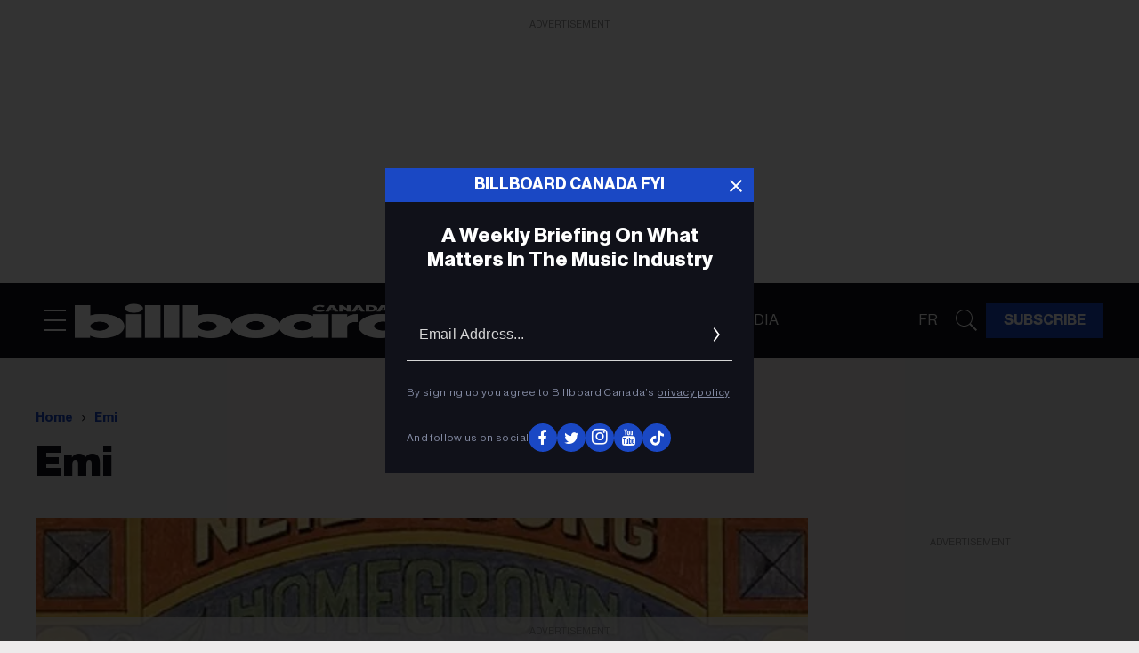

--- FILE ---
content_type: text/html; charset=utf-8
request_url: https://ca.billboard.com/tag/emi
body_size: 41271
content:
<!DOCTYPE html><!-- Powered by RebelMouse. https://www.rebelmouse.com --><html lang="en"><head prefix="og: https://ogp.me/ns# article: https://ogp.me/ns/article#"><script type="application/ld+json">{"@context":"https://schema.org","@type":"BreadcrumbList","itemListElement":[{"@type":"ListItem","id":"https://ca.billboard.com/","item":"https://ca.billboard.com/","name":"Home","position":1},{"@type":"ListItem","id":"https://ca.billboard.com/tag/emi","item":"https://ca.billboard.com/tag/emi","name":"emi","position":2}]}</script><script type="application/ld+json">{"@context":"https://schema.org","@type":"CollectionPage","name":"Emi","url":"https://ca.billboard.com/tag/emi"}</script><meta charset="utf-8"/><link rel="preload" as="font" href="https://partners.rebelmouse.com/cabillboard/NeueHaasDisplayRegular.woff2" type="font/woff2" crossorigin=""/><link rel="preload" as="font" href="https://partners.rebelmouse.com/cabillboard/NeueHaasDisplayMediu.woff2" type="font/woff2" crossorigin=""/><link rel="preload" as="font" href="https://partners.rebelmouse.com/cabillboard/NeueHaasDisplayBold.woff2" type="font/woff2" crossorigin=""/><link rel="preload" as="font" href="https://partners.rebelmouse.com/cabillboard/NeueHaasDisplayBlack.woff2" type="font/woff2" crossorigin=""/><link rel="preload" as="font" href="https://partners.rebelmouse.com/cabillboard/acumin-pro-condensed-black.woff2" type="font/woff2" crossorigin=""/><link rel="canonical" href="https://ca.billboard.com/tag/emi"/><meta property="fb:app_id" content="200167090048537"/><meta name="twitter:site" content="@billboardca"/><meta name="twitter:site:id" content="1651931091652034560"/><meta property="og:type" content="website"/><meta property="og:site_name" content="Billboard Canada"/><meta property="og:image" content="https://assets.rbl.ms/51234042/origin.webp"/><meta property="og:image:width" content="210"/><meta property="og:image:height" content="2000"/><meta property="og:title" content="EMI | Billboard Canada"/><meta property="og:description" content="Stay up-to-date on the latest trends and industry highlights in Billboard Canada&#39;s emi coverage"/><meta name="referrer" content="always"/><meta name="twitter:card" content="summary_large_image"/><meta name="twitter:image" content="https://ca.billboard.com/media-library/image.jpg?id=49347375&width=980"/><link rel="preconnect" href="https://assets.rebelmouse.io/" crossorigin="anonymous"/><link rel="preconnect" href="https://user-stats.rbl.ms/" crossorigin="anonymous"/><link rel="preconnect" href="https://pages-stats.rbl.ms/" crossorigin="anonymous"/><!--link rel="preload" href="https://static.rbl.ms/static/fonts/fontawesome/fontawesome-mini.woff" as="font" type="font/woff2" crossorigin--><script class="rm-i-script">window.REBELMOUSE_BOOTSTRAP_DATA = {"isUserLoggedIn": false, "site": {"id": 26263842, "isCommunitySite": false}, "runner": {"id": 26263842}, "post": {}, "path": "/tag/emi", "pathParams": {}, "resourceId": "tp_emi", "fbId": "200167090048537", "fbAppVersion": "v2.5", "clientGaId": "", "messageBusUri": "wss://messages.rebelmouse.io", "section": {"id": null}, "tag": {"slug": "emi", "isSection": false}, "fullBootstrapUrl": "/res/bootstrap/data.js?site_id=26263842\u0026resource_id=tp_emi\u0026path_params=%7B%7D\u0026override_device=desktop", "whitelabel_menu": {}, "useRiver": true, "engine": {"recaptchaSiteKey": null, "lazyLoadShortcodeImages": true, "backButtonGoToPage": true, "changeParticleUrlScroll": false, "countKeepReadingAsPageview": true, "defaultVideoPlayer": "", "theoPlayerLibraryLocation": "", "trackPageViewOnParticleUrlScroll": false, "webVitalsSampleRate": 100, "overrideDevicePixelRatio": null, "image_quality_level": 50, "sendEventsToCurrentDomain": false, "enableLoggedOutUserTracking": false, "useSmartLinks2": true}};
    </script><script class="rm-i-script">window.REBELMOUSE_BASE_ASSETS_URL = "https://ca.billboard.com/static/dist/social-ux/";
        window.REBELMOUSE_BASE_SSL_DOMAIN = "https://ca.billboard.com";
        window.REBELMOUSE_TASKS_QUEUE = [];
        window.REBELMOUSE_LOW_TASKS_QUEUE = [];
        window.REBELMOUSE_LOWEST_TASKS_QUEUE = [];
        window.REBELMOUSE_ACTIVE_TASKS_QUEUE = [];
        window.REBELMOUSE_STDLIB = {};
        window.RM_OVERRIDES = {};
        window.RM_AD_LOADER = [];
    </script><script src="https://ca.billboard.com/static/dist/social-ux/main.6bc7945fceb0d1ce31d3.bundle.mjs" class="rm-i-script" type="module" async="async" data-js-app="true" data-src-host="https://ca.billboard.com" data-src-file="main.mjs"></script><script src="https://ca.billboard.com/static/dist/social-ux/main.da8512cbfe75950eb816.bundle.js" class="rm-i-script" nomodule="nomodule" defer="defer" data-js-app="true" data-src-host="https://ca.billboard.com" data-src-file="main.js"></script><script src="https://ca.billboard.com/static/dist/social-ux/runtime.5f2854bedb02943ff2a5.bundle.mjs" class="rm-i-script" type="module" async="async" data-js-app="true" data-src-host="https://ca.billboard.com" data-src-file="runtime.mjs"></script><script src="https://ca.billboard.com/static/dist/social-ux/runtime.5fe7c9a46d72403f8fd3.bundle.js" class="rm-i-script" nomodule="nomodule" defer="defer" data-js-app="true" data-src-host="https://ca.billboard.com" data-src-file="runtime.js"></script><!-- we collected enough need to fix it first before turn in back on--><!--script src="//cdn.ravenjs.com/3.16.0/raven.min.js" crossorigin="anonymous"></script--><!--script type="text/javascript">
        Raven.config('https://6b64f5cc8af542cbb920e0238864390a@sentry.io/147999').install();
    </script--><script class="rm-i-script">
        if ('serviceWorker' in navigator) {
          window.addEventListener('load', function() {
            navigator.serviceWorker.register('/sw.js').then(function(registration) {
              console.log('ServiceWorker registration successful with scope: ', registration.scope);
            }, function(err) {
              console.log('ServiceWorker registration failed: ', err);
            });
          });
        } else {
          console.log('ServiceWorker not enabled');
        }
    </script><script class="rm-i-script">
        // fallback error prone google tag setup
        var googletag = googletag || {};
        googletag.cmd = googletag.cmd || [];
    </script><meta http-equiv="X-UA-Compatible" content="IE=edge"/><link rel="alternate" type="application/rss+xml" title="Billboard Canada" href="/feeds/feed.rss"/><meta name="viewport" content="width=device-width,initial-scale=1,minimum-scale=1.0"/><!-- TODO: move the default value from here --><title>EMI | Billboard Canada</title><style class="rm-i-styles">
        article,aside,details,figcaption,figure,footer,header,hgroup,nav,section{display:block;}audio,canvas,video{display:inline-block;}audio:not([controls]){display:none;}[hidden]{display:none;}html{font-size:100%;-webkit-text-size-adjust:100%;-ms-text-size-adjust:100%;}body{margin:0;font-size:1em;line-height:1.4;}body,button,input,select,textarea{font-family:Tahoma,sans-serif;color:#5A5858;}::-moz-selection{background:#145A7C;color:#fff;text-shadow:none;}::selection{background:#145A7C;color:#fff;text-shadow:none;}:focus{outline:5px auto #2684b1;}a:hover,a:active{outline:0;}abbr[title]{border-bottom:1px dotted;}b,strong{font-weight:bold;}blockquote{margin:1em 40px;}dfn{font-style:italic;}hr{display:block;height:1px;border:0;border-top:1px solid #ccc;margin:1em 0;padding:0;}ins{background:#ff9;color:#000;text-decoration:none;}mark{background:#ff0;color:#000;font-style:italic;font-weight:bold;}pre,code,kbd,samp{font-family:monospace,serif;_font-family:'courier new',monospace;font-size:1em;}pre{white-space:pre;white-space:pre-wrap;word-wrap:break-word;}q{quotes:none;}q:before,q:after{content:"";content:none;}small{font-size:85%;}sub,sup{font-size:75%;line-height:0;position:relative;vertical-align:baseline;}sup{top:-0.5em;}sub{bottom:-0.25em;}ul,ol{margin:1em 0;padding:0 0 0 40px;}dd{margin:0 0 0 40px;}nav ul,nav ol{list-style:none;list-style-image:none;margin:0;padding:0;}img{border:0;-ms-interpolation-mode:bicubic;vertical-align:middle;}svg:not(:root){overflow:hidden;}figure{margin:0;}form{margin:0;}fieldset{border:0;margin:0;padding:0;}label{cursor:pointer;}legend{border:0;padding:0;}button,input{line-height:normal;}button,input[type="button"],input[type="reset"],input[type="submit"]{cursor:pointer;-webkit-appearance:button;}input[type="checkbox"],input[type="radio"]{box-sizing:border-box;padding:0;}input[type="search"]{-webkit-appearance:textfield;box-sizing:content-box;}input[type="search"]::-webkit-search-decoration{-webkit-appearance:none;}button::-moz-focus-inner,input::-moz-focus-inner{border:0;padding:0;}textarea{overflow:auto;vertical-align:top;resize:vertical;}input:invalid,textarea:invalid{background-color:#fccfcc;}table{border-collapse:collapse;border-spacing:0;}td{vertical-align:top;}.ir{display:block;border:0;text-indent:-999em;overflow:hidden;background-color:transparent;background-repeat:no-repeat;text-align:left;direction:ltr;}.ir br{display:none;}.hidden{display:none !important;visibility:hidden;}.visuallyhidden{border:0;clip:rect(0 0 0 0);height:1px;margin:-1px;overflow:hidden;padding:0;position:absolute;width:1px;}.visuallyhidden.focusable:active,.visuallyhidden.focusable:focus{clip:auto;height:auto;margin:0;overflow:visible;position:static;width:auto;}.invisible{visibility:hidden;}.clearfix:before,.clearfix:after{content:"";display:table;}.clearfix:after{clear:both;}.clearfix{zoom:1;}.zindex20{z-index:20;}.zindex30{z-index:30;}.zindex40{z-index:40;}.zindex50{z-index:50;}html{font-size:10pxpx;font-family:var(--primary-font-family);line-height:var(--primary-line-height);font-weight:normal;}body,button,input,select,textarea{font-family:var(--primary-font-family);}.col,body{font-size:1.6rem;line-height:var(--primary-line-height);}a{text-decoration:none;}a:hover{text-decoration:none;}.with-primary-color{}.with-primary-color:hover{}.js-tab,.js-keep-reading,.js-toggle{cursor:pointer;}.noselect{-webkit-touch-callout:none;-webkit-user-select:none;-khtml-user-select:none;-moz-user-select:none;-ms-user-select:none;user-select:none;}.tabs__tab{display:inline-block;padding:10px;}.tabs__tab-content{display:none;}.tabs__tab-content.active{display:block;}button:focus,input[type="text"],input[type="email"]{outline:0;}audio,canvas,iframe,img,svg,video{vertical-align:middle;max-width:100%;}textarea{resize:vertical;}.main{position:relative;overflow:hidden;}.valign-wrapper{display:-webkit-flex;display:-ms-flexbox;display:flex;-webkit-align-items:center;-ms-flex-align:center;align-items:center;}.valign-wrapper .valign{display:block;}#notification{position:fixed;}.article-module__controls-placeholder{position:absolute;}.display-block{display:block;}.cover-all{position:absolute;width:100%;height:100%;}.full-width{width:100%;}.fa{font-family:FontAwesome,"fontawesome-mini" !important;}.fa.fa-instagram{font-size:1.15em;}.fa-googleplus:before{content:"\f0d5";}.post-partial,.overflow-visible{overflow:visible !important;}.attribute-data{margin:0 10px 10px 0;padding:5px 10px;color:white;border-radius:3px;margin-bottom:10px;display:inline-block;}.attribute-data[value=""]{display:none;}.badge{display:inline-block;overflow:hidden;}.badge-image{border-radius:100%;}.js-expandable.expanded .js-expand,.js-expandable:not(.expanded) .js-contract{display:none;}.js-scroll-trigger{display:block;width:100%;}.sticky-target:not(.legacy){position:fixed;opacity:0;top:0;will-change:transform;transform:translate3d(0px,0px,0px);}.sticky-target.legacy{position:relative;}.sticky-target.legacy.sticky-active{position:fixed;}.color-inherit:hover,.color-inherit{color:inherit;}.js-appear-on-expand{transition:all 350ms;height:0;overflow:hidden;opacity:0;}.content-container{display:none;}.expanded .content-container{display:block;}.expanded .js-appear-on-expand{opacity:1;height:auto;}.logged-out-user .js-appear-on-expand{height:0;opacity:0;}.h1,.h2{margin:0;padding:0;font-size:1em;font-weight:normal;}.lazyload-placeholder{display:none;position:absolute;text-align:center;background:rgba(0,0,0,0.1);top:0;bottom:0;left:0;right:0;}div[runner-lazy-loading] .lazyload-placeholder,iframe[runner-lazy-loading] + .lazyload-placeholder{display:block;}.abs-pos-center{position:absolute;top:0;bottom:0;left:0;right:0;margin:auto;}.relative{position:relative;}.runner-spinner{position:absolute;top:0;bottom:0;left:0;right:0;margin:auto;width:50px;}.runner-spinner:before{content:"";display:block;padding-top:100%;}.rm-non-critical-loaded .runner-spinner-circular{animation:rotate 2s linear infinite;height:100%;transform-origin:center center;width:100%;position:absolute;top:0;bottom:0;left:0;right:0;margin:auto;}.position-relative{position:relative;}.collection-button{display:inline-block;}.rm-non-critical-loaded .runner-spinner-path{stroke-dasharray:1,200;stroke-dashoffset:0;animation:dash 1.5s ease-in-out infinite,color 6s ease-in-out infinite;stroke-linecap:round;}.pagination-container .pagination-wrapper{display:flex;align-items:center;}.pagination-container .pagination-wrapper a{color:rgba(59,141,242,1);margin:0 5px;}@keyframes rotate{100%{transform:rotate(360deg);}}@keyframes dash{0%{stroke-dasharray:1,200;stroke-dashoffset:0;}50%{stroke-dasharray:89,200;stroke-dashoffset:-35px;}100%{stroke-dasharray:89,200;stroke-dashoffset:-124px;}}@keyframes color{100%,0%{stroke:rgba(255,255,255,1);}40%{stroke:rgba(255,255,255,0.6);}66%{stroke:rgba(255,255,255,0.9);}80%,90%{stroke:rgba(255,255,255,0.7);}}.js-section-loader-feature-container > .slick-list > .slick-track > .slick-slide:not(.slick-active){height:0;visibility:hidden;}.rebellt-item-media-container .instagram-media{margin-left:auto !important;margin-right:auto !important;}.js-hidden-panel{position:fixed;top:0;left:0;right:0;transition:all 300ms;z-index:10;}.js-hidden-panel.active{transform:translate3d(0,-100%,0);}.content{margin-left:auto;margin-right:auto;max-width:1100px;width:90%;}.ad-tag{text-align:center;}.ad-tag__inner{display:inline-block;}.content .ad-tag{margin-left:-5%;margin-right:-5%;}@media (min-width:768px){.content .ad-tag{margin-left:auto;margin-right:auto;}}.user-prefs{display:none;}.no-mb:not(:last-child){margin-bottom:0;}.no-mt:not(:first-child){margin-top:0;}.sm-mt-0:not(:empty):before,.sm-mt-1:not(:empty):before,.sm-mt-2:not(:empty):before,.sm-mb-0:not(:empty):after,.sm-mb-1:not(:empty):after,.sm-mb-2:not(:empty):after,.md-mt-0:not(:empty):before,.md-mt-1:not(:empty):before,.md-mt-2:not(:empty):before,.md-mb-0:not(:empty):after,.md-mb-1:not(:empty):after,.md-mb-2:not(:empty):after,.lg-mt-0:not(:empty):before,.lg-mt-1:not(:empty):before,.lg-mt-2:not(:empty):before,.lg-mb-0:not(:empty):after,.lg-mb-1:not(:empty):after,.lg-mb-2:not(:empty):after{content:'';display:block;overflow:hidden;}.sm-mt-0:not(:empty):before{margin-bottom:0;}.sm-mt-0 > *{margin-top:0;}.sm-mt-1:not(:empty):before{margin-bottom:-10px;}.sm-mt-1 > *{margin-top:10px;}.sm-mt-2:not(:empty):before{margin-bottom:-20px;}.sm-mt-2 > *{margin-top:20px;}.sm-mb-0:not(:empty):after{margin-top:0;}.sm-mb-0 > *{margin-bottom:0;}.sm-mb-1:not(:empty):after{margin-top:-10px;}.sm-mb-1 > *{margin-bottom:10px;}.sm-mb-2:not(:empty):after{margin-top:-20px;}.sm-mb-2 > *{margin-bottom:20px;}@media (min-width:768px){.md-mt-0:not(:empty):before{margin-bottom:0;}.md-mt-0 > *{margin-top:0;}.md-mt-1:not(:empty):before{margin-bottom:-10px;}.md-mt-1 > *{margin-top:10px;}.md-mt-2:not(:empty):before{margin-bottom:-20px;}.md-mt-2 > *{margin-top:20px;}.md-mb-0:not(:empty):after{margin-top:0;}.md-mb-0 > *{margin-bottom:0;}.md-mb-1:not(:empty):after{margin-top:-10px;}.md-mb-1 > *{margin-bottom:10px;}.md-mb-2:not(:empty):after{margin-top:-20px;}.md-mb-2 > *{margin-bottom:20px;}}@media (min-width:1024px){.lg-mt-0:not(:empty):before{margin-bottom:0;}.lg-mt-0 > *{margin-top:0;}.lg-mt-1:not(:empty):before{margin-bottom:-10px;}.lg-mt-1 > *{margin-top:10px;}.lg-mt-2:not(:empty):before{margin-bottom:-20px;}.lg-mt-2 > *{margin-top:20px;}.lg-mb-0:not(:empty):after{margin-top:0;}.lg-mb-0 > *{margin-bottom:0;}.lg-mb-1:not(:empty):after{margin-top:-10px;}.lg-mb-1 > *{margin-bottom:10px;}.lg-mb-2:not(:empty):after{margin-top:-20px;}.lg-mb-2 > *{margin-bottom:20px;}}.sm-cp-0{padding:0;}.sm-cp-1{padding:10px;}.sm-cp-2{padding:20px;}@media (min-width:768px){.md-cp-0{padding:0;}.md-cp-1{padding:10px;}.md-cp-2{padding:20px;}}@media (min-width:1024px){.lg-cp-0{padding:0;}.lg-cp-1{padding:10px;}.lg-cp-2{padding:20px;}}.mb-2 > *{margin-bottom:20px;}.mb-2 > :last-child{margin-bottom:0;}.v-sep > *{margin-bottom:20px;}@media (min-width:768px){.v-sep > *{margin-bottom:40px;}}.v-sep > *:last-child{margin-bottom:0;}@media only screen and (max-width:767px){.hide-mobile{display:none !important;}}@media only screen and (max-width:1023px){.hide-tablet-and-mobile{display:none !important;}}@media only screen and (min-width:768px){.hide-tablet-and-desktop{display:none !important;}}@media only screen and (min-width:768px) and (max-width:1023px){.hide-tablet{display:none !important;}}@media only screen and (min-width:1024px){.hide-desktop{display:none !important;}}.row.px10{margin-left:-10px;margin-right:-10px;}.row.px10 > .col{padding-left:10px;padding-right:10px;}.row.px20{margin-left:-20px;margin-right:-20px;}.row.px20 > .col{padding-left:20px;padding-right:20px;}.row{margin-left:auto;margin-right:auto;overflow:hidden;}.row:after{content:'';display:table;clear:both;}.row:not(:empty){margin-bottom:-20px;}.col{margin-bottom:20px;}@media (min-width:768px){.col{margin-bottom:40px;}.row:not(:empty){margin-bottom:-40px;}}.row .col{float:left;box-sizing:border-box;}.row .col.pull-right{float:right;}.row .col.s1{width:8.3333333333%;}.row .col.s2{width:16.6666666667%;}.row .col.s3{width:25%;}.row .col.s4{width:33.3333333333%;}.row .col.s5{width:41.6666666667%;}.row .col.s6{width:50%;}.row .col.s7{width:58.3333333333%;}.row .col.s8{width:66.6666666667%;}.row .col.s9{width:75%;}.row .col.s10{width:83.3333333333%;}.row .col.s11{width:91.6666666667%;}.row .col.s12{width:100%;}@media only screen and (min-width:768px){.row .col.m1{width:8.3333333333%;}.row .col.m2{width:16.6666666667%;}.row .col.m3{width:25%;}.row .col.m4{width:33.3333333333%;}.row .col.m5{width:41.6666666667%;}.row .col.m6{width:50%;}.row .col.m7{width:58.3333333333%;}.row .col.m8{width:66.6666666667%;}.row .col.m9{width:75%;}.row .col.m10{width:83.3333333333%;}.row .col.m11{width:91.6666666667%;}.row .col.m12{width:100%;}}@media only screen and (min-width:1024px){.row .col.l1{width:8.3333333333%;}.row .col.l2{width:16.6666666667%;}.row .col.l3{width:25%;}.row .col.l4{width:33.3333333333%;}.row .col.l5{width:41.6666666667%;}.row .col.l6{width:50%;}.row .col.l7{width:58.3333333333%;}.row .col.l8{width:66.6666666667%;}.row .col.l9{width:75%;}.row .col.l10{width:83.3333333333%;}.row .col.l11{width:91.6666666667%;}.row .col.l12{width:100%;}}.widget{position:relative;box-sizing:border-box;}.widget:hover .widget__headline a{}.widget__headline{font-family:var(--primary-font-family);cursor:pointer;}.widget__headline-text{font-family:inherit;color:inherit;word-break:break-word;}.widget__section-text{display:block;}.image,.widget__image{background-position:center;background-repeat:no-repeat;background-size:cover;display:block;z-index:0;}.widget__play{position:absolute;width:100%;height:100%;text-align:center;}.rm-widget-image-holder{position:relative;}.rm-video-holder{position:absolute;width:100%;height:100%;top:0;left:0;}.rm-zindex-hidden{display:none;z-index:-1;}.rm-widget-image-holder .widget__play{top:0;left:0;}.image.no-image{background-color:#e4e4e4;}.widget__video{position:relative;}.widget__video .rm-scrop-spacer{padding-bottom:56.25%;}.widget__video.rm-video-tiktok{max-width:605px;}.widget__video video,.widget__video iframe{position:absolute;top:0;left:0;height:100%;}.widget__product-vendor{font-size:1.5em;line-height:1.5;margin:25px 0;}.widget__product-buy-link{margin:15px 0;}.widget__product-buy-link-btn{background-color:#000;color:#fff;display:inline-block;font-size:1.6rem;line-height:1em;padding:1.25rem;font-weight:700;}.widget__product-buy-btn:hover{color:#fff;}.widget__product-price{font-size:1.5em;line-height:1.5;margin:25px 0;}.widget__product-compare-at-price{text-decoration:line-through;}.rebellt-item.is--mobile,.rebellt-item.is--tablet{margin-bottom:0.85em;}.rebellt-item.show_columns_on_mobile.col2,.rebellt-item.show_columns_on_mobile.col3{display:inline-block;vertical-align:top;}.rebellt-item.show_columns_on_mobile.col2{width:48%;}.rebellt-item.show_columns_on_mobile.col3{width:32%;}@media only screen and (min-width:768px){.rebellt-item.col2:not(.show_columns_on_mobile),.rebellt-item.col3:not(.show_columns_on_mobile){display:inline-block;vertical-align:top;}.rebellt-item.col2:not(.show_columns_on_mobile){width:48%;}.rebellt-item.col3:not(.show_columns_on_mobile){width:32%;}}.rebellt-item.parallax{background-size:cover;background-attachment:fixed;position:relative;left:calc(-50vw + 50%);width:100vw;min-height:100vh;padding:0 20%;box-sizing:border-box;max-width:inherit;text-align:center;z-index:3;}.rebellt-item.parallax.is--mobile{background-position:center;margin-bottom:0;padding:0 15%;}.rebellt-item.parallax.has-description:before,.rebellt-item.parallax.has-description:after{content:"";display:block;padding-bottom:100%;}.rebellt-item.parallax.has-description.is--mobile:before,.rebellt-item.parallax.has-description.is--mobile:after{padding-bottom:90vh;}.rebellt-item.parallax h3,.rebellt-item.parallax p{color:white;text-shadow:1px 0 #000;}.rebellt-item.parallax.is--mobile p{font-size:18px;font-weight:400;}.rebellt-ecommerce h3{font-size:1.8em;margin-bottom:15px;}.rebellt-ecommerce--vendor{font-size:1.5em;line-height:1.5;margin:25px 0;}.rebellt-ecommerce--price{font-size:1.5em;line-height:1.5;margin:25px 0;}.rebellt-ecommerce--compare-at-price{text-decoration:line-through;}.rebellt-ecommerce--buy{margin:15px 0;}.rebellt-ecommerce--btn{background-color:#000;color:#fff;display:inline-block;font-size:1.6rem;line-height:1em;padding:1.25rem;font-weight:700;}.rebellt-ecommerce--btn:hover{color:#fff;}.rebelbar.skin-simple{height:50px;line-height:50px;font-size:1.2rem;border-left:none;border-right:none;background-color:#fff;}.rebelbar.skin-simple .rebelbar__inner{position:relative;height:100%;margin:0 auto;padding:0 20px;max-width:1300px;}.rebelbar.skin-simple .logo{float:left;}.rebelbar.skin-simple .logo__image{max-height:50px;max-width:190px;}.rebelbar--fake.skin-simple{position:relative;border-color:#fff;}.rebelbar--fixed.skin-simple{position:absolute;width:100%;z-index:3;}.with-fixed-header .rebelbar--fixed.skin-simple{position:fixed;top:0;}.rebelbar.skin-simple .rebelbar__menu-toggle{position:relative;cursor:pointer;float:left;text-align:center;font-size:0;width:50px;margin-left:-15px;height:100%;}.rebelbar.skin-simple i{vertical-align:middle;display:inline-block;font-size:20px;}.rebelbar.skin-simple .rebelbar__menu-toggle:hover{}.rebelbar.skin-simple .rebelbar__section-links{display:none;padding:0 100px 0 40px;overflow:hidden;height:100%;}.rebelbar.skin-simple .rebelbar__section-list{margin:0 -15px;height:100%;}.rebelbar.skin-simple .rebelbar__section-links li{display:inline-block;padding:0 15px;text-align:left;}.rebelbar.skin-simple .rebelbar__section-link{display:block;font-size:1.8rem;font-weight:400;text-decoration:none;}.rebelbar.skin-simple .rebelbar__section-link:hover{}.rebelbar.skin-simple .rebelbar__sharebar.sharebar{display:none;}.rebelbar.skin-simple .rebelbar__section-list.js--active .rebelbar__more-sections-button{visibility:visible;}.rebelbar.skin-simple .rebelbar__more-sections-button{cursor:pointer;visibility:hidden;}.rebelbar.skin-simple #rebelbar__more-sections{visibility:hidden;position:fixed;line-height:70px;left:0;width:100%;background-color:#1f1f1f;}.rebelbar.skin-simple #rebelbar__more-sections a{color:white;}.rebelbar.skin-simple #rebelbar__more-sections.opened{visibility:visible;}@media only screen and (min-width:768px){.rebelbar.skin-simple .rebelbar__menu-toggle{margin-right:15px;}.rebelbar.skin-simple{height:100px;line-height:100px;font-weight:700;}.rebelbar.skin-simple .logo__image{max-width:350px;max-height:100px;}.rebelbar.skin-simple .rebelbar__inner{padding:0 40px;}.rebelbar.skin-simple .rebelbar__sharebar.sharebar{float:left;margin-top:20px;margin-bottom:20px;padding-left:40px;}}@media (min-width:960px){.rebelbar.skin-simple .rebelbar__section-links{display:block;}.with-floating-shares .rebelbar.skin-simple .search-form{display:none;}.with-floating-shares .rebelbar.skin-simple .rebelbar__sharebar.sharebar{display:block;}.with-floating-shares .rebelbar.skin-simple .rebelbar__section-links{display:none;}}.menu-global{display:none;width:100%;position:fixed;z-index:3;color:white;background-color:#1a1a1a;height:100%;font-size:1.8rem;overflow-y:auto;overflow-x:hidden;line-height:1.6em;}@media (min-width:768px){.menu-global{display:block;max-width:320px;top:0;-webkit-transform:translate(-320px,0);transform:translate(-320px,0);transform:translate3d(-320px,0,0);}.menu-global,.all-content-wrapper{transition:transform .2s cubic-bezier(.2,.3,.25,.9);}}.menu-overlay{position:fixed;top:-100%;left:0;height:0;width:100%;cursor:pointer;visibility:hidden;opacity:0;transition:opacity 200ms;}.menu-opened .menu-overlay{visibility:visible;height:100%;z-index:1;opacity:1;top:0;}@media only screen and (min-width:768px){.menu-opened .menu-overlay{z-index:10;background:rgba(255,255,255,.6);}}@media (min-width:960px){.logged-out-user .rebelbar.skin-simple .menu-overlay{display:none;}}@media (min-width:600px){.rm-resized-container-5{width:5%;}.rm-resized-container-10{width:10%;}.rm-resized-container-15{width:15%;}.rm-resized-container-20{width:20%;}.rm-resized-container-25{width:25%;}.rm-resized-container-30{width:30%;}.rm-resized-container-35{width:35%;}.rm-resized-container-40{width:40%;}.rm-resized-container-45{width:45%;}.rm-resized-container-50{width:50%;}.rm-resized-container-55{width:55%;}.rm-resized-container-60{width:60%;}.rm-resized-container-65{width:65%;}.rm-resized-container-70{width:70%;}.rm-resized-container-75{width:75%;}.rm-resized-container-80{width:80%;}.rm-resized-container-85{width:85%;}.rm-resized-container-90{width:90%;}.rm-resized-container-95{width:95%;}.rm-resized-container-100{width:100%;}}.rm-embed-container{position:relative;}.rm-embed-container.rm-embed-instagram{max-width:540px;}.rm-embed-container.rm-embed-tiktok{max-width:572px;min-height:721px;}.rm-embed-container.rm-embed-tiktok blockquote,.rm-embed-twitter blockquote{all:revert;}.rm-embed-container.rm-embed-tiktok blockquote{margin-left:0;margin-right:0;position:relative;}.rm-embed-container.rm-embed-tiktok blockquote,.rm-embed-container.rm-embed-tiktok blockquote > iframe,.rm-embed-container.rm-embed-tiktok blockquote > section{width:100%;min-height:721px;display:block;}.rm-embed-container.rm-embed-tiktok blockquote > section{position:absolute;top:0;left:0;right:0;bottom:0;display:flex;align-items:center;justify-content:center;flex-direction:column;text-align:center;}.rm-embed-container.rm-embed-tiktok blockquote > section:before{content:"";display:block;width:100%;height:300px;border-radius:8px;}.rm-embed-container > .rm-embed,.rm-embed-container > .rm-embed-holder{position:absolute;top:0;left:0;}.rm-embed-holder{display:block;height:100%;width:100%;display:flex;align-items:center;}.rm-embed-container > .rm-embed-spacer{display:block;}.rm-embed-twitter{max-width:550px;margin-top:10px;margin-bottom:10px;}.rm-embed-twitter blockquote{position:relative;height:100%;width:100%;flex-direction:column;display:flex;align-items:center;justify-content:center;flex-direction:column;text-align:center;}.rm-embed-twitter:not(.rm-off) .twitter-tweet{margin:0 !important;}.logo__image,.image-element__img,.rm-lazyloadable-image{max-width:100%;height:auto;}.logo__image,.image-element__img{width:auto;}@media (max-width:768px){.rm-embed-spacer.rm-embed-spacer-desktop{display:none;}}@media (min-width:768px){.rm-embed-spacer.rm-embed-spacer-mobile{display:none;}}.sharebar{margin:0 -4px;padding:0;font-size:0;line-height:0;}.sharebar a{color:#fff;}.sharebar a:hover{text-decoration:none;color:#fff;}.sharebar .share,.sharebar .share-plus{display:inline-block;margin:0 4px;font-size:14px;font-weight:400;padding:0 10px;width:20px;min-width:20px;height:40px;line-height:38px;text-align:center;vertical-align:middle;border-radius:2px;}.sharebar .share-plus i,.sharebar .share i{display:inline-block;vertical-align:middle;}.sharebar .hide-button{display:none;}.sharebar.enable-panel .hide-button{display:inline-block;}.sharebar.enable-panel .share-plus{display:none;}.sharebar.with-first-button-caption:not(.enable-panel) .share:first-child{width:68px;}.sharebar.with-first-button-caption:not(.enable-panel) .share:first-child:after{content:'Share';padding-left:5px;vertical-align:middle;}.sharebar--fixed{display:none;position:fixed;bottom:0;z-index:1;text-align:center;width:100%;left:0;margin:20px auto;}.with-floating-shares .sharebar--fixed{display:block;}.sharebar.fly_shared:not(.enable-panel) .share:nth-child(5){display:none;}.share-media-panel .share-media-panel-pinit{position:absolute;right:0;bottom:0;background-color:transparent;}.share-media-panel-pinit_share{background-image:url('/static/img/whitelabel/runner/spritesheets/pin-it-sprite.png');background-color:#BD081C;background-position:-1px -17px;border-radius:4px;float:right;height:34px;margin:7px;width:60px;background-size:194px auto;}.share-media-panel-pinit_share:hover{opacity:.9;}@media (min-width:768px){.sharebar .share-plus .fa,.sharebar .share .fa{font-size:22px;}.sharebar .share,.sharebar .share-plus{padding:0 15px;width:30px;min-width:30px;height:60px;line-height:60px;margin:0 4px;font-size:16px;}.sharebar.with-first-button-caption:not(.enable-panel) .share:first-child{width:180px;}.sharebar.with-first-button-caption:not(.enable-panel) .share:first-child:after{content:'Share this story';padding-left:10px;vertical-align:middle;text-transform:uppercase;}.share-media-panel-pinit_share{background-position:-60px -23px;height:45px;margin:10px;width:80px;}}.action-btn{display:block;font-size:1.6rem;cursor:pointer;border:2px solid ;border-radius:2px;line-height:1em;padding:1.6rem;font-weight:700;text-align:center;}.action-btn:hover{border:2px solid ;}.section-headline__text{font-size:3rem;font-weight:700;line-height:1;}.section-headline__text{}@media (min-width:768px){.section-headline__text{font-size:3.6rem;}.content__main .section-headline__text{margin-top:-.3rem;margin-bottom:2rem;}}.module-headline__text{font-size:3rem;font-weight:700;}@media (min-width:768px){.module-headline__text{font-size:3.6rem;}}.search-form{position:absolute;top:0;right:20px;z-index:1;}.search-form__text-input{display:none;height:42px;font-size:1.3rem;background-color:#f4f4f4;border:none;color:#8f8f8f;text-indent:10px;padding:0;width:220px;position:absolute;right:-10px;top:0;bottom:0;margin:auto;}.search-form .search-form__submit{display:none;position:relative;border:none;bottom:2px;background-color:transparent;}.search-form__text-input:focus,.search-form__submit:focus{border:0 none;-webkit-box-shadow:none;-moz-box-shadow:none;box-shadow:none;outline:0 none;}.show-search .search-form__close{position:absolute;display:block;top:0;bottom:0;margin:auto;height:1rem;right:-28px;}.search-form__open{vertical-align:middle;bottom:2px;display:inline-block;position:relative;font-size:1.9rem;}.show-search .search-form__text-input{display:block;}.show-search .search-form__submit{display:inline-block;vertical-align:middle;padding:0;font-size:1.9rem;}.search-form__close,.show-search .search-form__open{display:none;}.quick-search{display:block;border-bottom:1px solid #d2d2d2;padding:24px 0 28px;margin-bottom:20px;position:relative;}.quick-search__submit{background-color:transparent;border:0;padding:0;margin:0;position:absolute;zoom:.75;color:#000;}.quick-search__input{background-color:transparent;border:0;padding:0;font-size:1.5rem;font-weight:700;line-height:3em;padding-left:40px;width:100%;box-sizing:border-box;}@media (min-width:768px){.search-form{right:40px;}.quick-search{margin-bottom:40px;padding:0 0 20px;}.quick-search__submit{zoom:1;}.quick-search__input{line-height:2.2em;padding-left:60px;}}.search-widget{position:relative;}.search-widget__input,.search-widget__submit{border:none;padding:0;margin:0;background:transparent;font-size:inherit;line-height:inherit;}.social-links__link{display:inline-block;padding:12px;line-height:0;width:25px;height:25px;border-radius:50%;margin:0 6px;font-size:1.5em;text-align:center;position:relative;vertical-align:middle;color:white;}.social-links__link:hover{color:white;}.social-links__link > span{position:absolute;top:0;left:0;right:0;bottom:0;margin:auto;height:1em;}.article__body{font-family:var(--primary-font-family);}.body-description .horizontal-rule{border-top:2px solid #eee;}.article-content blockquote{border-left:5px solid ;color:#656565;padding:0 0 0 25px;margin:1em 0 1em 25px;}.article__splash-custom{position:relative;}.body hr{display:none;}.article-content .media-caption{color:#9a9a9a;font-size:1.4rem;line-height:2;}.giphy-image{margin-bottom:0;}.article-body a{word-wrap:break-word;}.article-content .giphy-image__credits-wrapper{margin:0;}.article-content .giphy-image__credits{color:#000;font-size:1rem;}.article-content .image-media,.article-content .giphy-image .media-photo-credit{display:block;}.tags{margin:0 -5px;}.tags__item{margin:5px;display:inline-block;}.tags .tags__item{line-height:1;}.slideshow .carousel-control{overflow:hidden;}.shortcode-media .media-caption,.shortcode-media .media-photo-credit{display:block;}@media (min-width:768px){.tags{margin:0 -10px;}.tags__item{margin:10px;}.article-content__comments-wrapper{border-bottom:1px solid #d2d2d2;margin-bottom:20px;padding-bottom:40px;}}.subscription-widget{padding:30px;}.subscription-widget .module-headline__text{text-align:center;font-size:2rem;font-weight:400;color:#fff;}.subscription-widget .social-links{margin-left:-10px;margin-right:-10px;text-align:center;font-size:0;}.subscription-widget .social-links__link{display:inline-block;vertical-align:middle;width:39px;height:39px;color:#fff;box-sizing:border-box;border-radius:50%;font-size:20px;margin:0 5px;line-height:35px;background:transparent;border:2px solid #fff;border-color:#fff;}.subscription-widget .social-links__link:hover{background:transparent;}.subscription-widget .social-links__link .fa-instagram{margin:5px 0 0 1px;}.subscription-widget__site-links{margin:30px -5px;text-align:center;font-size:.8em;}.subscription-widget__site-link{padding:0 5px;color:inherit;}.newsletter-element__form{text-align:center;position:relative;max-width:500px;margin-left:auto;margin-right:auto;}.newsletter-element__submit,.newsletter-element__input{border:0;padding:10px;font-size:1.6rem;font-weight:500;height:40px;line-height:20px;margin:0;}.newsletter-element__submit{color:#fff;position:absolute;top:0;right:0;}.newsletter-element__submit:hover{opacity:.9;}.newsletter-element__input{background:#f4f4f4;width:100%;color:#8f8f8f;padding-right:96px;box-sizing:border-box;}.gdpr-cookie-wrapper{position:relative;left:0;right:0;padding:.5em;box-sizing:border-box;}.gdpr-cookie-controls{text-align:right;}.runner-authors-list{margin-top:0;margin-bottom:0;padding-left:0;list-style-type:none;}.runner-authors-author-wrapper{display:flex;flex-direction:row;flex-wrap:nowrap;justify-content:flex-start;align-items:stretch;align-content:stretch;}.runner-authors-avatar-thumb{display:inline-block;border-radius:100%;width:55px;height:55px;background-repeat:no-repeat;background-position:center;background-size:cover;overflow:hidden;}.runner-authors-avatar-thumb img{width:100%;height:100%;display:block;object-fit:cover;border-radius:100%;}.runner-authors-avatar-fallback{display:flex;align-items:center;justify-content:center;width:100%;height:100%;font-size:12px;line-height:1.1;text-align:center;padding:4px;background:#e0e0e0;color:#555;font-weight:600;text-transform:uppercase;border-radius:100%;overflow:hidden;}.runner-authors-author-info{width:calc(100% - 55px);}.runner-author-name-container{padding:0 6px;}.rm-breadcrumb__list{margin:0;padding:0;}.rm-breadcrumb__item{list-style-type:none;display:inline;}.rm-breadcrumb__item:last-child .rm-breadcrumb__separator{display:none;}.rm-breadcrumb__item:last-child .rm-breadcrumb__link,.rm-breadcrumb__link.disabled{pointer-events:none;color:inherit;}.social-tab-i .share-fb:after,.social-tab-i .share-tw:after{content:none;}.share-buttons .social-tab-i a{margin-right:0;}.share-buttons .social-tab-i li{line-height:1px;float:left;}.share-buttons .social-tab-i ul{margin:0;padding:0;list-style:none;}.share-tab-img{max-width:100%;padding:0;margin:0;position:relative;overflow:hidden;display:inline-block;}.share-buttons .social-tab-i{position:absolute;bottom:0;right:0;margin:0;padding:0;z-index:1;list-style-type:none;}.close-share-mobile,.show-share-mobile{background-color:rgba(0,0,0,.75);}.share-buttons .social-tab-i.show-mobile-share-bar .close-share-mobile,.share-buttons .social-tab-i .show-share-mobile,.share-buttons .social-tab-i .share{width:30px;height:30px;line-height:27px;padding:0;text-align:center;display:inline-block;vertical-align:middle;}.share-buttons .social-tab-i.show-mobile-share-bar .show-share-mobile,.share-buttons .social-tab-i .close-share-mobile{display:none;}.share-buttons .social-tab-i .icons-share{vertical-align:middle;display:inline-block;font:normal normal normal 14px/1 FontAwesome;color:white;}.social-tab-i .icons-share.fb:before{content:'\f09a';}.social-tab-i .icons-share.tw:before{content:'\f099';}.social-tab-i .icons-share.pt:before{content:'\f231';}.social-tab-i .icons-share.tl:before{content:'\f173';}.social-tab-i .icons-share.em:before{content:'\f0e0';}.social-tab-i .icons-share.sprite-shares-close:before{content:'\f00d';}.social-tab-i .icons-share.sprite-shares-share:before{content:'\f1e0';}@media only screen and (max-width:768px){.share-tab-img .social-tab-i{display:block;}.share-buttons .social-tab-i .share{display:none;}.share-buttons .social-tab-i.show-mobile-share-bar .share{display:block;}.social-tab-i li{float:left;}}@media only screen and (min-width:769px){.social-tab-i .close-share-mobile,.social-tab-i .show-share-mobile{display:none !important;}.share-tab-img .social-tab-i{display:none;}.share-tab-img:hover .social-tab-i{display:block;}.share-buttons .social-tab-i .share{width:51px;height:51px;line-height:47px;}.share-buttons .social-tab-i{margin:5px 0 0 5px;top:0;left:0;bottom:auto;right:auto;display:none;}.share-buttons .social-tab-i .share{display:block;}}.accesibility-hidden{border:0;clip:rect(1px 1px 1px 1px);clip:rect(1px,1px,1px,1px);height:1px;margin:-1px;overflow:hidden;padding:0;position:absolute;width:1px;background:#000;color:#fff;}body:not(.rm-non-critical-loaded) .follow-button{display:none;}.posts-custom .posts-wrapper:after{content:"";display:block;margin-bottom:-20px;}.posts-custom .widget{margin-bottom:20px;width:100%;}.posts-custom .widget__headline,.posts-custom .social-date{display:block;}.posts-custom .social-date{color:#a4a2a0;font-size:1.4rem;}.posts-custom[data-attr-layout_headline] .widget{vertical-align:top;}.posts-custom[data-attr-layout_headline="top"] .widget{vertical-align:bottom;}.posts-custom .posts-wrapper{margin-left:0;margin-right:0;font-size:0;line-height:0;}.posts-custom .widget{display:inline-block;}.posts-custom article{margin:0;box-sizing:border-box;font-size:1.6rem;line-height:var(--primary-line-height);}.posts-custom[data-attr-layout_columns="2"] article,.posts-custom[data-attr-layout_columns="3"] article,.posts-custom[data-attr-layout_columns="4"] article{margin:0 10px;}.posts-custom[data-attr-layout_columns="2"] .posts-wrapper,.posts-custom[data-attr-layout_columns="3"] .posts-wrapper,.posts-custom[data-attr-layout_columns="4"] .posts-wrapper{margin-left:-10px;margin-right:-10px;}@media (min-width:768px){.posts-custom[data-attr-layout_columns="2"] .widget{width:50%;}.posts-custom[data-attr-layout_columns="3"] .widget{width:33.3333%;}.posts-custom[data-attr-layout_columns="4"] .widget{width:25%;}}.posts-custom .widget__headline{font-size:1em;font-weight:700;word-wrap:break-word;}.posts-custom .widget__section{display:block;}.posts-custom .widget__head{position:relative;}.posts-custom .widget__head .widget__body{position:absolute;padding:5%;bottom:0;left:0;box-sizing:border-box;width:100%;background:rgba(0,0,0,0.4);background:linear-gradient(transparent 5%,rgba(0,0,0,0.5));}.posts-custom .widget__head .social-author__name,.posts-custom .widget__head .main-author__name,.posts-custom .widget__head .social-author__social-name,.posts-custom .widget__head .main-author__social-name,.posts-custom .widget__head .widget__headline,.posts-custom .widget__head .widget__subheadline{color:white;}.posts-custom .widget__subheadline *{display:inline;}.posts-custom .main-author__avatar,.posts-custom .social-author__avatar{float:left;border-radius:50%;margin-right:8px;height:30px;width:30px;min-width:30px;overflow:hidden;position:relative;}.posts-custom .main-author__name,.posts-custom .social-author__name{color:#1f1f1f;font-size:1.4rem;font-weight:700;line-height:var(--primary-line-height);display:inline;overflow:hidden;text-overflow:ellipsis;white-space:nowrap;position:relative;}.posts-custom .main-author__social-name,.posts-custom .social-author__social-name{color:#757575;display:block;font-size:1.2rem;line-height:0.8em;}.posts-custom .main-author__name:hover,.posts-custom .social-author__name:hover,.posts-custom .main-author__social-name:hover,.posts-custom .social-author__social-name:hover{}.posts-custom[data-attr-layout_carousel] .posts-wrapper:after{margin-bottom:0 !important;}.posts-custom[data-attr-layout_carousel] .widget{margin-bottom:0 !important;}.posts-custom[data-attr-layout_carousel][data-attr-layout_columns="1"] .posts-wrapper:not(.slick-initialized) .widget:not(:first-child),.posts-custom[data-attr-layout_carousel]:not([data-attr-layout_columns="1"]) .posts-wrapper:not(.slick-initialized){display:none !important;}.posts-custom .slick-arrow{position:absolute;top:0;bottom:0;width:7%;max-width:60px;min-width:45px;min-height:60px;height:15%;color:white;border:0;margin:auto 10px;z-index:1;cursor:pointer;font-size:1.6rem;line-height:1;opacity:0.9;}.posts-custom .slick-prev{left:0;}.posts-custom .slick-next{right:0;}.posts-custom .slick-arrow:before{position:absolute;left:0;right:0;width:13px;bottom:0;top:0;margin:auto;height:16px;}.posts-custom .slick-arrow:hover{opacity:1;}.posts-custom .slick-dots{display:block;padding:10px;box-sizing:border-box;text-align:center;margin:0 -5px;}.posts-custom .slick-dots li{display:inline-block;margin:0 5px;}.posts-custom .slick-dots button{font-size:0;width:10px;height:10px;display:inline-block;line-height:0;border:0;border-radius:7px;padding:0;margin:0;vertical-align:middle;outline:none;}.posts-custom .slick-dots .slick-active button,.posts-custom .slick-dots button:hover{}.posts-custom hr{display:none;}.posts-custom{font-family:var(--primary-font-family);}.posts-custom blockquote{border-left:5px solid ;color:#656565;padding:0 0 0 25px;margin:1em 0 1em 25px;}.posts-custom .media-caption{color:#9a9a9a;font-size:1.4rem;line-height:2;}.posts-custom a{word-wrap:break-word;}.posts-custom .giphy-image__credits-wrapper{margin:0;}.posts-custom .giphy-image__credits{color:#000;font-size:1rem;}.posts-custom .body .image-media,.posts-custom .body .giphy-image .media-photo-credit{display:block;}.posts-custom .widget__shares.enable-panel .share-plus,.posts-custom .widget__shares:not(.enable-panel) .hide-button{display:none;}.posts-custom .widget__shares{margin-left:-10px;margin-right:-10px;font-size:0;}.posts-custom .widget__shares .share{display:inline-block;padding:5px;line-height:0;width:25px;height:25px;border-radius:50%;margin:0 10px;font-size:1.5rem;text-align:center;position:relative;vertical-align:middle;color:white;}.posts-custom .widget__shares .share:hover{color:white;}.posts-custom .widget__shares i{position:absolute;top:0;left:0;right:0;bottom:0;margin:auto;height:1em;}.infinite-scroll-wrapper:not(.rm-loading){width:1px;height:1px;}.infinite-scroll-wrapper.rm-loading{width:1px;}.rm-loadmore-placeholder.rm-loading{display:block;width:100%;}.widget__shares button.share,.social-tab-buttons button.share{box-sizing:content-box;}.social-tab-buttons button.share{border:none;}.post-splash-custom,.post-splash-custom .widget__head{position:relative;}.post-splash-custom .widget__head .widget__body{position:absolute;padding:5%;bottom:0;left:0;box-sizing:border-box;width:100%;background:rgba(0,0,0,0.4);background:-webkit-linear-gradient( transparent 5%,rgba(0,0,0,0.5) );background:-o-linear-gradient(transparent 5%,rgba(0,0,0,0.5));background:-moz-linear-gradient( transparent 5%,rgba(0,0,0,0.5) );background:linear-gradient(transparent 5%,rgba(0,0,0,0.5));}.post-splash-custom .headline{font-size:2rem;font-weight:700;position:relative;}.post-splash-custom .post-controls{position:absolute;top:0;left:0;z-index:2;}.post-splash-custom hr{display:none;}.post-splash-custom .widget__section{display:block;}.post-splash-custom .post-date{display:block;}.post-splash-custom .photo-credit p,.post-splash-custom .photo-credit a{font-size:1.1rem;margin:0;}.post-splash-custom .widget__subheadline *{display:inline;}.post-splash-custom .widget__image .headline,.post-splash-custom .widget__image .photo-credit,.post-splash-custom .widget__image .photo-credit p,.post-splash-custom .widget__image .photo-credit a,.post-splash-custom .widget__image .post-date{color:#fff;}@media (min-width:768px){.post-splash-custom .headline{font-size:3.6rem;}}.post-splash-custom .widget__shares.enable-panel .share-plus,.post-splash-custom .widget__shares:not(.enable-panel) .hide-button{display:none;}.post-splash-custom .widget__shares{margin-left:-10px;margin-right:-10px;font-size:0;}.post-splash-custom .widget__shares .share{display:inline-block;padding:5px;line-height:0;width:25px;height:25px;border-radius:50%;margin:0 10px;font-size:1.5rem;text-align:center;position:relative;vertical-align:middle;color:white;}.post-splash-custom .widget__shares .share:hover{color:white;}.post-splash-custom .widget__shares i{position:absolute;top:0;left:0;right:0;bottom:0;margin:auto;height:1em;}.post-authors{font-size:1.1em;line-height:1;padding-bottom:20px;margin-bottom:20px;color:#9a9a9a;border-bottom:1px solid #d2d2d2;}.post-authors__name,.post-authors__date{display:inline-block;vertical-align:middle;}.post-authors__name{font-weight:600;}.post-authors__date{margin-left:7px;}.post-authors__fb-like{float:right;overflow:hidden;}.post-authors__fb-like[fb-xfbml-state='rendered']:before{content:'Like us on Facebook';line-height:20px;display:inline-block;vertical-align:middle;margin-right:15px;}.post-authors__list{list-style:none;display:inline-block;vertical-align:middle;margin:0;padding:0;}.post-author{display:inline;}.post-author__avatar{z-index:0;border-radius:100%;object-fit:cover;width:50px;height:50px;}.post-author__avatar,.post-author__name{display:inline-block;vertical-align:middle;}.post-author__bio p{margin:0;}.post-pager{display:table;width:100%;}.post-pager__spacing{display:table-cell;padding:0;width:5px;}.post-pager__btn{display:table-cell;font-size:1.6rem;color:white;cursor:pointer;line-height:1em;padding:1.6rem;font-weight:700;text-align:center;}.post-pager__btn:hover{color:white;}.post-pager__btn .fa{transition:padding 200ms;}.post-pager__btn:hover .fa{padding:0 5px;}.post-pager__spacing:first-child,.post-pager__spacing:last-child{display:none;}.arrow-link{font-weight:600;font-size:1.5rem;margin:0 -.5rem;text-align:right;position:relative;}.arrow-link__anchor span{vertical-align:middle;margin:0 .5rem;}.list{display:block;margin-left:-1em;margin-right:-1em;padding:0;}.list__item{display:inline-block;padding:1em;}.logo__anchor{display:block;font-size:0;}.logo__image.with-bounds{max-width:190px;max-height:100px;}@media (min-width:768px){.logo__image.with-bounds{max-width:350px;}}.widget__head .rm-lazyloadable-image{width:100%;}.crop-16x9{padding-bottom:56.25%;}.crop-3x2{padding-bottom:66.6666%;}.crop-2x1{padding-bottom:50%;}.crop-1x2{padding-bottom:200%;}.crop-3x1{padding-bottom:33.3333%;}.crop-1x1{padding-bottom:100%;}.rm-crop-16x9 > .widget__img--tag,.rm-crop-16x9 > div:not(.rm-crop-spacer),.rm-crop-3x2 > .widget__img--tag,.rm-crop-3x2 > div:not(.rm-crop-spacer),.rm-crop-2x1 > .widget__img--tag,.rm-crop-2x1 > div:not(.rm-crop-spacer),.rm-crop-1x2 > .widget__img--tag,.rm-crop-1x2 > div:not(.rm-crop-spacer),.rm-crop-3x1 > .widget__img--tag,.rm-crop-3x1 > div:not(.rm-crop-spacer),.rm-crop-1x1 > .widget__img--tag,.rm-crop-1x1 > div:not(.rm-crop-spacer),.rm-crop-custom > .widget__img--tag,.rm-crop-custom > div:not(.rm-crop-spacer){position:absolute;top:0;left:0;bottom:0;right:0;height:100%;width:100%;object-fit:contain;}.rm-crop-16x9 > .rm-crop-spacer,.rm-crop-3x2 > .rm-crop-spacer,.rm-crop-2x1 > .rm-crop-spacer,.rm-crop-1x2 > .rm-crop-spacer,.rm-crop-3x1 > .rm-crop-spacer,.rm-crop-1x1 > .rm-crop-spacer,.rm-crop-custom > .rm-crop-spacer{display:block;}.rm-crop-16x9 > .rm-crop-spacer{padding-bottom:56.25%;}.rm-crop-3x2 > .rm-crop-spacer{padding-bottom:66.6666%;}.rm-crop-2x1 > .rm-crop-spacer{padding-bottom:50%;}.rm-crop-1x2 > .rm-crop-spacer{padding-bottom:200%;}.rm-crop-3x1 > .rm-crop-spacer{padding-bottom:33.3333%;}.rm-crop-1x1 > .rm-crop-spacer{padding-bottom:100%;}.share-plus{background-color:#afafaf;}.share-plus:hover{background-color:#aaaaaa;}.share-facebook,.share-fb{background-color:#1777f2;}.share-facebook:hover,.share-fb:hover{background-color:#318bff;}.share-twitter,.share-tw{background-color:#50abf1;}.share-twitter:hover,.share-tw:hover{background-color:#00a8e5;}.share-apple{background-color:#000000;}.share-apple:hover{background-color:#333333;}.share-linkedin{background-color:#0077b5;}.share-linkedin:hover{background:#006da8;}.share-pinterest{background-color:#ce1e1f;}.share-pinterest:hover{background:#bb2020;}.share-googleplus{background-color:#df4a32;}.share-googleplus:hover{background-color:#c73c26;}.share-reddit{background-color:#ff4300;}.share-email{background-color:#5e7286;}.share-email:hover{background:#48596b;}.share-tumblr{background-color:#2c4762;}.share-tumblr:hover{background-color:#243c53;}.share-sms{background-color:#ff922b;}.share-sms:hover{background-color:#fd7e14;}.share-whatsapp{background-color:#4dc247;}.share-instagram{background-color:#3f729b;}.share-instagram:hover{background-color:#4B88B9;}.share-youtube{background-color:#cd201f;}.share-youtube:hover{background-color:#EA2524;}.share-linkedin{background-color:#0077b5;}.share-linkedin:hover{background-color:#005d8e;}.share-slack{background-color:#36C5F0;}.share-slack:hover{background-color:#0077b5;}.share-openid{background-color:#F7931E;}.share-openid:hover{background-color:#E6881C;}.share-st{background-color:#eb4924;}.share-copy-link{background-color:#159397;}.listicle-slideshow__thumbnails{margin:0 -0.5%;overflow:hidden;white-space:nowrap;min-height:115px;}.listicle-slideshow__thumbnail{width:19%;margin:0.5%;display:inline-block;cursor:pointer;}.listicle-slideshow-pager{display:none;}.rm-non-critical-loaded .listicle-slideshow-pager{display:contents;}.rm-top-sticky-flexible{position:fixed;z-index:4;top:0;left:0;width:100%;transform:translate3d(0px,0px,0px);}.rm-top-sticky-stuck{position:relative;}.rm-top-sticky-stuck .rm-top-sticky-floater{position:fixed;z-index:4;top:0;left:0;width:100%;transform:translate3d(0px,-200px,0px);}.rm-top-sticky-stuck.rm-stuck .rm-top-sticky-floater{transform:translate3d(0px,0px,0px);}.rm-component{display:contents !important;}@font-face{font-family:'Neue Haas Grotesk Display Pro';font-weight:400;font-style:normal;font-display:swap;src:url('https://partners.rebelmouse.com/cabillboard/NeueHaasDisplayRegular.woff2') format('woff2')}@font-face{font-family:'Neue Haas Grotesk Display Pro';font-weight:500;font-style:normal;font-display:swap;src:url('https://partners.rebelmouse.com/cabillboard/NeueHaasDisplayMediu.woff2') format('woff2')}@font-face{font-family:'Neue Haas Grotesk Display Pro';font-weight:700;font-style:normal;font-display:swap;src:url('https://partners.rebelmouse.com/cabillboard/NeueHaasDisplayBold.woff2') format('woff2')}@font-face{font-family:'Neue Haas Grotesk Display Pro';font-weight:900;font-style:normal;font-display:swap;src:url('https://partners.rebelmouse.com/cabillboard/NeueHaasDisplayBlack.woff2') format('woff2')}@font-face{font-family:'Acumin Pro Condensed';font-weight:900;font-style:normal;font-display:swap;src:url('https://partners.rebelmouse.com/cabillboard/acumin-pro-condensed-black.woff2') format('woff2')}:root{--primary-color:#1A48C4;--secondary-color:#CFD5E6;--tertiary-color:#BA3430;--primary-text-color:#101119;--secondary-text-color:#2B2E3C;--tertiary-text-color:#8289A1;--white-color:#fff;--aditional-light-gray-color:#EDEBEB;--aditional-gray-color:#D5D5D5;--aditional-medium-gray-color:#CCCCCC;--additional-green-color:#1B8059;--additional-yellow-color:#efb32f;--additional-darkyellow-color:#f1d401;--additional-lightyellow-color:#c7de38;--additional-magenta-color:#EB1A57;--primary-line-height:1.4;--secondary-line-height:1.25;--tertiary-line-height:1.6;--primary-font-family:"Neue Haas Grotesk Display Pro",sans-serif;--secondary-font-family:"Acumin Pro Condensed",sans-serif;--tertiary-font-family:Helvetica,sans-serif;--vertical-spacing-between-modules-mobile:32px;--vertical-spacing-between-modules-desktop:56px;--horizontal-spacing-between-columns:32px;--vertical-spacing-between-module-items:32px;--horizontal-spacing-between-module-items:32px;--vertical-spacing-between-post-items:16px;--horizontal-spacing-between-post-items:24px;--regular-container-width:1140px;--large-container-width:1440px;--container-min-padding:24px;--splash-post-mobile-adjustment-margin:-24px}@media (min-width:1024px){}.main,.row{overflow:initial}.clearfix:before,.clearfix:after{display:none}body *{box-sizing:border-box}button{padding:0;margin:0;border:0;background:transparent}.js-hidden-panel{position:sticky}.sm-mb-2:not(:empty):after,.row:not(:empty),.col,.sm-mb-1>*,.sm-mt-1:not(:empty):before,.sm-mb-1:not(:empty):after,.posts-custom .posts-wrapper:after,.mb-2>*,.v-sep>*,.sm-mb-2>*{margin-bottom:0;margin-top:0}.sm-mb-2:not(:empty):after,.sm-mt-1:not(:empty):before,.sm-mb-1:not(:empty):after,.posts-custom .posts-wrapper:after,.sm-mb-2:not(:empty):after,.sm-mt-1:not(:empty):before,.sm-mb-1:not(:empty):after,.posts-custom .posts-wrapper:after{display:none}.sm-mb-2:not(:empty):after,.row:not(:empty),.col,.sm-mb-1>*,.sm-mt-1:not(:empty):before,.sm-mb-1:not(:empty):after,.posts-custom .posts-wrapper:after,.mb-2>*,.sm-mt-1>*{margin-top:0;margin-bottom:0}.posts-custom::before,.posts-custom::after,.posts-wrapper::after,.posts-wrapper::before,.posts-custom article::before,.posts-custom article:not(:empty):after,.posts-custom article>.row::after,.posts-custom article>.row::before,.posts-custom .widget__body::after,.posts-custom .widget__body::before,.posts-custom .widget.col::after,.sm-mb-1:not(:empty):after,.row:after{display:none}.posts-custom .widget,.posts-custom .widget .col,.posts-custom .widget__body,.posts-custom .widget__headline,.posts-custom .widget__head{margin:0;padding:0}.widget>article .row{overflow:visible;margin:0}.widget .row .col{float:none;margin:0}.list{margin-left:0;margin-right:0}.social-links__link{padding:0;height:32px;width:32px;background:var(--primary-color);font-size:18px;margin:0 5px}a,t .btn,input,button{transition:all 0.1s}p{margin:0 0 1em}p:last-child{margin:0}body{background-color:var(--aditional-light-gray-color);font-family:var(--primary-font-family);color:var(--primary-text-color);font-size:16px;line-height:(--primary-line-height)}.social-links__link .fa.fa-{background-image:url("data:image/svg+xml,%3Csvg%20xmlns='http://www.w3.org/2000/svg'%20width='15'%20height='18'%20viewBox='0%200%2015%2018'%20fill='none'%3E%3Cpath%20d='M15%207.63794C13.5255%207.64144%2012.0872%207.18545%2010.8882%206.33438V12.27C10.8878%2013.3693%2010.5489%2014.4423%209.91697%2015.3455C9.28498%2016.2487%208.38999%2016.9391%207.35166%2017.3243C6.31333%2017.7095%205.18116%2017.7711%204.10653%2017.501C3.0319%2017.2309%202.06604%2016.6419%201.33809%2015.8128C0.610146%2014.9837%200.154814%2013.9539%200.0329802%2012.8613C-0.0888536%2011.7686%200.128618%2010.6651%200.656317%209.69827C1.18402%208.73146%201.99679%207.94746%202.98596%207.45108C3.97512%206.9547%205.09353%206.76962%206.19164%206.92057V9.90595C5.68915%209.74922%205.14956%209.75394%204.64993%209.91944C4.1503%2010.0849%203.71618%2010.4028%203.40957%2010.8275C3.10296%2011.2523%202.93954%2011.7623%202.94264%2012.2846C2.94574%2012.807%203.11521%2013.315%203.42685%2013.7361C3.73848%2014.1573%204.17634%2014.47%204.6779%2014.6297C5.17946%2014.7893%205.71907%2014.7877%206.21967%2014.6251C6.72027%2014.4625%207.15626%2014.1472%207.46538%2013.7243C7.7745%2013.3013%207.94093%2012.7923%207.94092%2012.27V0.666504H10.8882C10.8862%200.913312%2010.907%201.15978%2010.9505%201.4028C11.0529%201.94531%2011.2659%202.46139%2011.5763%202.91949C11.8868%203.37758%2012.2882%203.76806%2012.756%204.06703C13.4217%204.50346%2014.202%204.73608%2015%204.73591V7.63794Z'%20fill='white'/%3E%3C/svg%3E");background-repeat:no-repeat;background-size:contain;background-position:center}.social-links__link:hover .fa.fa-{background-image:url("data:image/svg+xml,%3Csvg%20xmlns='http://www.w3.org/2000/svg'%20width='15'%20height='18'%20viewBox='0%200%2015%2018'%20fill='none'%3E%3Cpath%20d='M15%207.63794C13.5255%207.64144%2012.0872%207.18545%2010.8882%206.33438V12.27C10.8878%2013.3693%2010.5489%2014.4423%209.91697%2015.3455C9.28498%2016.2487%208.38999%2016.9391%207.35166%2017.3243C6.31333%2017.7095%205.18116%2017.7711%204.10653%2017.501C3.0319%2017.2309%202.06604%2016.6419%201.33809%2015.8128C0.610146%2014.9837%200.154814%2013.9539%200.0329802%2012.8613C-0.0888536%2011.7686%200.128618%2010.6651%200.656317%209.69827C1.18402%208.73146%201.99679%207.94746%202.98596%207.45108C3.97512%206.9547%205.09353%206.76962%206.19164%206.92057V9.90595C5.68915%209.74922%205.14956%209.75394%204.64993%209.91944C4.1503%2010.0849%203.71618%2010.4028%203.40957%2010.8275C3.10296%2011.2523%202.93954%2011.7623%202.94264%2012.2846C2.94574%2012.807%203.11521%2013.315%203.42685%2013.7361C3.73848%2014.1573%204.17634%2014.47%204.6779%2014.6297C5.17946%2014.7893%205.71907%2014.7877%206.21967%2014.6251C6.72027%2014.4625%207.15626%2014.1472%207.46538%2013.7243C7.7745%2013.3013%207.94093%2012.7923%207.94092%2012.27V0.666504H10.8882C10.8862%200.913312%2010.907%201.15978%2010.9505%201.4028C11.0529%201.94531%2011.2659%202.46139%2011.5763%202.91949C11.8868%203.37758%2012.2882%203.76806%2012.756%204.06703C13.4217%204.50346%2014.202%204.73608%2015%204.73591V7.63794Z'%20fill='%231A48C4'/%3E%3C/svg%3E");background-repeat:no-repeat;background-size:contain;background-position:center}.section-music-branding-power-players-2025 .social-links__link:hover .fa.fa-{background-image:url("data:image/svg+xml,%3Csvg%20xmlns='http://www.w3.org/2000/svg'%20width='15'%20height='18'%20viewBox='0%200%2015%2018'%20fill='none'%3E%3Cpath%20d='M15%207.63794C13.5255%207.64144%2012.0872%207.18545%2010.8882%206.33438V12.27C10.8878%2013.3693%2010.5489%2014.4423%209.91697%2015.3455C9.28498%2016.2487%208.38999%2016.9391%207.35166%2017.3243C6.31333%2017.7095%205.18116%2017.7711%204.10653%2017.501C3.0319%2017.2309%202.06604%2016.6419%201.33809%2015.8128C0.610146%2014.9837%200.154814%2013.9539%200.0329802%2012.8613C-0.0888536%2011.7686%200.128618%2010.6651%200.656317%209.69827C1.18402%208.73146%201.99679%207.94746%202.98596%207.45108C3.97512%206.9547%205.09353%206.76962%206.19164%206.92057V9.90595C5.68915%209.74922%205.14956%209.75394%204.64993%209.91944C4.1503%2010.0849%203.71618%2010.4028%203.40957%2010.8275C3.10296%2011.2523%202.93954%2011.7623%202.94264%2012.2846C2.94574%2012.807%203.11521%2013.315%203.42685%2013.7361C3.73848%2014.1573%204.17634%2014.47%204.6779%2014.6297C5.17946%2014.7893%205.71907%2014.7877%206.21967%2014.6251C6.72027%2014.4625%207.15626%2014.1472%207.46538%2013.7243C7.7745%2013.3013%207.94093%2012.7923%207.94092%2012.27V0.666504H10.8882C10.8862%200.913312%2010.907%201.15978%2010.9505%201.4028C11.0529%201.94531%2011.2659%202.46139%2011.5763%202.91949C11.8868%203.37758%2012.2882%203.76806%2012.756%204.06703C13.4217%204.50346%2014.202%204.73608%2015%204.73591V7.63794Z'%20fill='%23c7de38'/%3E%3C/svg%3E")}.section-managerstowatch2025 .social-links__link:hover .fa.fa-{background-image:url("data:image/svg+xml,%3Csvg%20xmlns='http://www.w3.org/2000/svg'%20width='15'%20height='18'%20viewBox='0%200%2015%2018'%20fill='none'%3E%3Cpath%20d='M15%207.63794C13.5255%207.64144%2012.0872%207.18545%2010.8882%206.33438V12.27C10.8878%2013.3693%2010.5489%2014.4423%209.91697%2015.3455C9.28498%2016.2487%208.38999%2016.9391%207.35166%2017.3243C6.31333%2017.7095%205.18116%2017.7711%204.10653%2017.501C3.0319%2017.2309%202.06604%2016.6419%201.33809%2015.8128C0.610146%2014.9837%200.154814%2013.9539%200.0329802%2012.8613C-0.0888536%2011.7686%200.128618%2010.6651%200.656317%209.69827C1.18402%208.73146%201.99679%207.94746%202.98596%207.45108C3.97512%206.9547%205.09353%206.76962%206.19164%206.92057V9.90595C5.68915%209.74922%205.14956%209.75394%204.64993%209.91944C4.1503%2010.0849%203.71618%2010.4028%203.40957%2010.8275C3.10296%2011.2523%202.93954%2011.7623%202.94264%2012.2846C2.94574%2012.807%203.11521%2013.315%203.42685%2013.7361C3.73848%2014.1573%204.17634%2014.47%204.6779%2014.6297C5.17946%2014.7893%205.71907%2014.7877%206.21967%2014.6251C6.72027%2014.4625%207.15626%2014.1472%207.46538%2013.7243C7.7745%2013.3013%207.94093%2012.7923%207.94092%2012.27V0.666504H10.8882C10.8862%200.913312%2010.907%201.15978%2010.9505%201.4028C11.0529%201.94531%2011.2659%202.46139%2011.5763%202.91949C11.8868%203.37758%2012.2882%203.76806%2012.756%204.06703C13.4217%204.50346%2014.202%204.73608%2015%204.73591V7.63794Z'%20fill='%23f1d401'/%3E%3C/svg%3E")}.only-mobile{display:none}@media (max-width:767px){body{overflow-x:hidden}.only-mobile{display:block}.reverse-only-mobile{display:none}}.widget .widget__headline,.extra-small-post_headline .widget .widget__headline,.chart-item-headline,.text-extra-small{font-family:var(--primary-font-family);font-weight:700;font-size:20px;line-height:24.5px;letter-spacing:0;text-transform:none}.extra--large-post_headline .widget .widget__headline,.headline-404,.text-extra-large{font-family:var(--primary-font-family);font-weight:900;font-size:48px;line-height:59px;letter-spacing:0;text-transform:none}.large-post_headline .widget .widget__headline,.text-large{font-family:var(--primary-font-family);font-weight:900;font-size:40px;line-height:49px;letter-spacing:0;text-transform:none}.medium-post-headline .widget .widget__headline,.module-headline__text,.user-profile .site-title-edit,.text-medium{font-family:var(--primary-font-family);font-weight:900;font-size:27px;line-height:30px;letter-spacing:0;text-transform:none}.small-post-headline .widget .widget__headline,.article .body-description h2,.article .body-description h3[data-role="headline"],.text-small{font-family:var(--primary-font-family);font-weight:700;font-size:28px;line-height:34px;letter-spacing:0;text-transform:none}.xx-small-post-headline .widget .widget__headline,.charts-headliine-date,.award-name,.section-charts .chart-item-headline,.charts-wrapper-canada-hot-100 .chart-item-subheadline,.text-xx-small{font-family:var(--primary-font-family);font-weight:700;font-size:16px;line-height:123%;letter-spacing:0;text-transform:none}.article .body-description h3,.text-article-h3{font-family:var(--primary-font-family);font-weight:700;font-size:24px;line-height:1.23;letter-spacing:0;text-transform:none}.article .body-description blockquote,.text-article-quote{font-family:var(--primary-font-family);font-weight:900;font-size:30px;line-height:130%;letter-spacing:0;text-transform:none}.rm-breadcrumb__item,.rm-breadcrumb__link,.text-breadcrumb{font-family:var(--primary-font-family);font-weight:600;font-size:14px;line-height:100%;letter-spacing:0;text-transform:capitalize}.posts-custom .widget__subheadline *,.text-article-paragraph-large{font-family:var(--tertiary-font-family);font-weight:400;font-size:20px;line-height:28px;letter-spacing:0;text-transform:none}.article .body,.article .body-description,.user-profile .site-bio,.award-description,.chart-item-subheadline,.text-article-paragraph-small{font-family:var(--tertiary-font-family);font-weight:400;font-size:16px;line-height:28px;letter-spacing:0.16px;text-transform:none}.article .posts-custom .widget__subheadline *,.text-article-paragraph-medium{font-family:var(--tertiary-font-family);font-weight:400;font-size:18px;line-height:140%;letter-spacing:0;text-transform:none}.body p a,.text-article-paragraph-link{font-family:var(--tertiary-font-family);font-weight:700;font-size:17px;line-height:145%;letter-spacing:0;text-transform:none}.article .media-caption,.article .media-caption + p,.article .media-photo-credit,.article .media-photo-credit + p,.text-article-paragraph-extra-small{font-family:var(--primary-font-family);font-weight:400;font-size:12px;line-height:18px;letter-spacing:0.36px;text-transform:none}.text-article-paragraph-link{font-family:var(--tertiary-font-family);font-weight:700;font-size:17px;line-height:145%;letter-spacing:0px;text-decoration:underline;text-transform:none}.photo-caption,.photo-credit,.text-article-caption{font-family:var(--tertiary-font-family);font-weight:400;font-size:12px;line-height:var(--secondary-line-height);letter-spacing:0;text-transform:none}.widget .widget__section,.post-tags-primary-link,.text-article-cards-primary-tag{font-family:var(--secondary-font-family);font-weight:900;font-size:16px;line-height:100%;letter-spacing:1.6px;text-transform:uppercase}.widget .social-author__name,.text-article-cards-author_name{font-family:var(--primary-font-family);font-weight:600;font-size:12px;line-height:125%;letter-spacing:0;text-transform:none}.widget .social-date,.text-article-cards-date{font-family:var(--primary-font-family);font-weight:500;font-size:12px;line-height:125%;letter-spacing:0;text-transform:none}.text-article-cards-credit{font-family:var(--secondary-font-family);font-weight:400;font-size:11px;line-height:var(--secondary-line-height);letter-spacing:0;text-transform:none}.text-article-cards-paragraph-large{font-family:var(--tertiary-font-family);font-weight:400;font-size:20px;line-height:140%;letter-spacing:0;text-transform:none}.text-article-cards-paragraph-medium{font-family:var(--tertiary-font-family);font-weight:400;font-size:18px;line-height:140%;letter-spacing:0;text-transform:none}.text-article-cards-paragraph-extra-small{font-family:var(--primary-font-family);font-weight:400;font-size:12px;line-height:150%;letter-spacing:0.36px;text-transform:none}.btn,.btn-wrapppr>.text-element,.widget__show-more,.search-detail .search-widget__submit,.text-buttons{font-size:16px;font-family:var(--primary-font-family);font-weight:700;line-height:auto;letter-spacing:0;text-transform:uppercase}.text-navbar-subsection-links{font-size:17px;font-family:var(--primary-font-family);font-weight:500;line-height:1;letter-spacing:1.7px;text-transform:uppercase}.text-footer-link{font-size:14px;font-family:var(--tertiary-font-family);font-weight:400;line-height:100%;letter-spacing:0;text-transform:none}.text-footer-note{font-size:12px;font-family:var(--tertiary-font-family);font-weight:400;line-height:140%;letter-spacing:0;text-transform:none}@media (min-width:1024px){.desktop-custom-small-post-headline .widget .widget__headline{font-family:var(--primary-font-family);font-weight:700;font-size:22px;line-height:28px;letter-spacing:0;text-transform:capitalize}.desktop-custom-large-post-headline .widget .widget__headline,.article .body-description h2,.article .body-description h3[data-role="headline"],.user-profile .site-title-edit{font-family:var(--primary-font-family);font-weight:900;font-size:40px;line-height:49px;letter-spacing:0;text-transform:none}.desktop-custom-extra-large-headline .widget .widget__headline,.module-headline__text{font-family:var(--primary-font-family);font-weight:900;font-size:48px;line-height:59px;letter-spacing:0;text-transform:capitalize}.right--sidebar .module-headline__text,.sidebar .module-headline__text,.desktop-custom-medium-post-headline .widget .widget__headline{font-family:var(--primary-font-family);font-weight:900;font-size:27px;line-height:30px;letter-spacing:0;text-transform:capitalize}.article .posts-custom .widget__subheadline *,.desktop-text-article-paragraph-large,.text-article-paragraph-large{font-family:var(--tertiary-font-family);font-weight:400;font-size:20px;line-height:28px;letter-spacing:0;text-transform:none}}.sidebar-latet-news-module .module-headline__text{font-family:var(--primary-font-family);font-weight:900;font-size:27px;line-height:30px;letter-spacing:0;text-transform:capitalize}@media (min-width:1280px){.desktop-custom-small-post-headline .widget .widget__headline{font-size:28px;line-height:34px}.image-on-left .widget .widget__body{padding:24px}}@media (min-width:768px){.section-charts .chart-item-headline,.text-extra-small{font-family:var(--primary-font-family);font-weight:700;font-size:20px;line-height:24.5px;letter-spacing:0;text-transform:none}}a,.widget .social-author__name,.rm-breadcrumb__item:last-child .rm-breadcrumb__link,.article .body-description blockquote a,.links-color,.site-title-edit,.headline-404,.post-tags-primary-link,.text-color-primary-accent-color,.btn:hover,.btn-wrapppr>.text-element:hover,.search-detail .search-widget__submit:hover,.article .body-description .widget__show-more:hover,a:hover,.links-hover-color,.widget .widget__headline a:hover,.primary-color-as-text-color,.social-links__link:hover,.widget .widget__section:hover,.widget__show-more:hover a{color:var(--primary-color)}.widget .widget__section,.widget .widget__headline,.widget .widget__subheadline,.module-headline__text,.photo-caption,.photo-credit,.article .media-caption,.article .media-photo-credit,.article .body-description blockquote,.article .body-description p a:hover,.award-name,.award-description,.chart-item-headline,.chart-item-subheadline,.primary-text-color{color:var(--primary-text-color)}.widget .social-date,.widget .social-author__name::before,.secondary-text-color{color:var(--secondary-text-color)}.widget .social-author,.charts-headliine-date,.tertiary-text-color{color:var(--tertiary-text-color)}.btn,.btn-wrapppr>.text-element,.white-text-color,.breaking-news-banner .posts-custom .widget .widget__headline,.widget__show-more,.search-detail .search-widget__submit,.charts-headliine-date.reverse-only-mobile,.widget__show-more a{color:var(--white-color)}.secondary-color-as-text-color{color:var(--secondary-color)}.btn,.btn-wrapppr>.text-element,.background-primary-color,.widget__show-more,.search-detail .search-widget__submit{background-color:var(--primary-color)}.background-secondary-color{background-color:var(--secondary-color)}.btn:hover,.btn-wrapppr>.text-element:hover,.bg-white-widget .widget,.background-white-color,.search-detail .search-widget__submit:hover,.article .body-description .widget__show-more:hover,.social-links .social-links__link:hover{background-color:var(--white-color)}@media (min-width:768px){.widget-desktop-bg-white .widget{background-color:var(--white-color)}}.container{max-width:var(--regular-container-width);margin:0 auto;padding:0 var(--container-min-padding);box-sizing:border-box}.container.wide{max-width:var(--large-container-width)}.container.small{max-width:976px}@media (min-width:1024px){.container{padding:0 40px}}.container_with_sidebar .row-wrapper>.row{display:grid;grid-template-columns:1fr;grid-column-gap:var(--horizontal-spacing-between-columns);grid-row-gap:var(--vertical-spacing-between-modules-mobile)}.container_with_sidebar .row-wrapper>.row>.col{width:100%}.container_with_sidebar .sidebar{order:10}@media (min-width:1024px){.container_with_sidebar .row-wrapper>.row{grid-template-columns:auto 300px}.container_with_sidebar .main--column-2{grid-row:2;grid-column:1;order:3}.container_with_sidebar .sidebar{order:2;grid-column:2}.two-rows .sidebar.sticky-wrapper{grid-row:1/3}.container_with_sidebar .row-wrapper>.row{grid-row-gap:var(--vertical-spacing-between-module-items)}.sticky{position:sticky;top:32px}}.module{margin-bottom:var(--vertical-spacing-between-modules-mobile)}.module>*:not(:last-child){margin-bottom:var(--vertical-spacing-between-module-items)}.a-block.module>*{margin-bottom:0}.rm-loadmore-placeholder{margin-top:var(--vertical-spacing-between-module-items)}@media (min-width:768px){.above-the-fold-module{margin-top:var(--vertical-spacing-between-modules-mobile)}}@media (min-width:1024px){.module{margin-bottom:var(--vertical-spacing-between-modules-desktop)}.above-the-fold-module{margin-top:var(--vertical-spacing-between-modules-desktop)}.container_with_sidebar .sidebar>*{margin-bottom:var(--vertical-spacing-between-module-items)}}.module-with-bg{padding-top:var(--vertical-spacing-between-modules-mobile);padding-bottom:var(--vertical-spacing-between-modules-mobile)}@media (min-width:1024px){.module-with-bg{padding-top:var(--vertical-spacing-between-modules-desktop);padding-bottom:var(--vertical-spacing-between-modules-desktop)}}.module-headline__text{margin-top:0;margin-bottom:32px}.heading-align-center .module-headline__text{text-align:center}.btn-wrapppr{text-align:center}.btn,.btn-wrapppr>.text-element a,.widget__show-more,.search-detail .search-widget__submit{padding:10px 20px;display:inline-block;border-radius:0;font-family:var(--primary-font-family);text-transform:uppercase;height:fit-content;line-height:120%}.btn-wrapppr>.text-element{width:fit-content;margin:0 auto}.btn svg{fill:pink;transition:all 0.4s}.btn:hover,.btn-wrapppr>.text-element:hover,.search-detail .search-widget__submit:hover,.article .body-description .widget__show-more:hover{outline:solid 1px var(--primary-color);text-decoration:none}.btn a:hover,.btn-wrapppr>.text-element a:hover{text-decoration:none}.btn.button-load-more{display:block;width:fit-content;margin:var(--vertical-spacing-between-module-items) auto 0}.link_out_btn{margin-top:var(--vertical-spacing-between-items)}.arrow-right .text-element a:after,.widget__show-more:after,.search-detail .search-widget__submit:after{content:"";width:10px;display:inline-block;height:10px;margin-left:10px;background:url('data:image/svg+xml,<svg%20xmlns="http://www.w3.org/2000/svg"%20width="12"%20height="11"%20viewBox="0%200%2012%2011"%20fill="none"><path%20d="M6.00001%200.165955L5.1159%201.0472L8.61473%204.54095H0.983765V5.79095H8.61473L5.1159%209.28471L6.00001%2010.166L11.0163%205.16595L6.00001%200.165955Z"%20fill="white"/></svg>') no-repeat center}.arrow-right .text-element a:hover:after,.widget__show-more:hover:after,.search-detail .search-widget__submit:hover:after{background:url('data:image/svg+xml,<svg%20xmlns="http://www.w3.org/2000/svg"%20width="12"%20height="11"%20viewBox="0%200%2012%2011"%20fill="none"><path%20d="M6.00001%200.165955L5.1159%201.0472L8.61473%204.54095H0.983765V5.79095H8.61473L5.1159%209.28471L6.00001%2010.166L11.0163%205.16595L6.00001%200.165955Z"%20fill="blue"/></svg>') no-repeat center}.view-all{margin-top:var(--vertical-spacing-between-module-items)}.rm-breadcrumb{padding:0;color:var(--primary-color)}.rm-breadcrumb__link{color:var(--links-color)}.rm-breadcrumb__separator{display:inline-block;vertical-align:text-bottom;margin:0 10px}.rm-breadcrumb__list .rm-breadcrumb__separator::before{content:url("[data-uri]");width:4px;height:7px;position:relative;top:0}.rm-breadcrumb__item:last-child .rm-breadcrumb__link,.rm-breadcrumb__link.disabled{pointer-events:initial}@media (min-width:1024px){.rm-breadcrumb{height:1.07em}}.posts-custom .posts-wrapper{font-size:inherit;line-height:1;font-size:var(--text-font-size);display:grid;grid-row-gap:16px;grid-column-gap:16px}.widget .widget__body{display:flex;flex-wrap:wrap;padding:16px;margin:0}.widget .widget__body>*:not(:last-child){margin-bottom:var(--vertical-spacing-between-post-items)}.widget .widget__headline{width:100%}.widget .widget__subheadline{width:100%}.widget .widget__subheadline *{}.widget .widget__section,.post-tags-primary-link{text-transform:uppercase;border-bottom:2px solid var(--primary-color)}.widget .social-author__avatar{display:none;height:30px;width:30px;margin-right:10px}.widget .social-author,.widget .social-date{display:inline-flex;align-items:center;margin:0;flex-wrap:wrap}.widget .social-author__name::before{content:"By ";padding-right:4px}.widget .social-author__name[href*="fyieditor"]{display:inline-flex;align-items:center}.widget .social-author__name[href*="fyieditor"]::after{content:"|";color:var(--secondary-text-color);padding-left:8px;height:24px;width:75px;background:url(https://ca.billboard.com/media-library/eyJhbGciOiJIUzI1NiIsInR5cCI6IkpXVCJ9.eyJpbWFnZSI6Imh0dHBzOi8vYXNzZXRzLnJibC5tcy81MDQwMDMxOS9vcmlnaW4ucG5nIiwiZXhwaXJlc19hdCI6MTcwMzk2ODY2MX0.tU2nSgJQVMFGDIZKW5_iqDMnUm3toZBRDBsvr7N7t1A/image.png?width=131&height=49) no-repeat center right;background-size:contain;display:inline-flex;vertical-align:text-top;line-height:24px}.widget .social-author__name ~ .social-author__name::before{content:"& ";padding:0 4px 0 6px}.widget .widget__body>.social-author,.widget .widget__body>.social-date{width:auto;margin:0}.widget .social-author + .social-date .social-date__text:before{display:inline-flex;content:"|";padding:0 8px}@media (min-width:768px){.posts-custom .posts-wrapper{grid-row-gap:32px;grid-column-gap:32px}}@media (max-width:767px){.posts-custom .posts-wrapper{display:flex;gap:16px;flex-wrap:wrap}}.splash_post .widget .widget__body>*:not(:last-child){margin-bottom:24px}.splash_post .widget .widget__body>.social-author,.splash_post .widget .widget .social-date{margin-bottom:0}.splash_post .widget .widget__body{padding:24px}@media (min-width:768px){.splash_post .widget .widget__headline{}}@media (max-width:767px){.splash_post{margin-left:var(--splash-post-mobile-adjustment-margin);margin-right:var(--splash-post-mobile-adjustment-margin)}}@media (min-width:768px){.three-in-a-row .posts-wrapper{grid-template-columns:calc(33.33% - 21px) calc(33.33% - 22px) calc(33.33% - 21px)}}.image-on-left .widget .row .col{display:grid;grid-template-columns:80px 1fr;grid-column-gap:16px;align-items:center}.image-on-left .widget .widget__body{padding:0}.image-on-left .widget .widget__headline{display:-webkit-box;-webkit-line-clamp:4;-webkit-box-orient:vertical;overflow:hidden;visibility:visible;max-height:5em}.image-on-left .snark-line{line-height:1;font-size:10px}@media (min-width:768px){.image-on-left .widget .row .col{grid-template-columns:minmax(300px,38.5214%) 1fr;grid-column-gap:0}.image-on-left .widget .widget__body{padding:24px;display:grid;grid-template-columns:auto auto 1fr;grid-template-rows:auto 1fr auto;height:100%}.image-on-left .widget .widget__headline{grid-column:span 3}.image-on-left .posts-custom .widget .widget__section{width:fit-content;grid-column:span 3}.image-on-left .widget .widget__headline{display:-webkit-box;-webkit-line-clamp:3;-webkit-box-orient:vertical;overflow:hidden;visibility:visible;max-height:3.75em}.image-on-left .posts-custom .widget__head{align-self:start}}@media (min-width:1024px){.small .image-on-left .widget .row .col{grid-template-columns:396px 1fr;grid-column-gap:0}.image-on-left .widget .widget__body{padding:20px 24px}}@media (min-width:1280px){.image-on-left .widget .row .col{grid-template-columns:minmax(346px,38.5214%) 1fr}.small .image-on-left .widget .row .col{grid-template-columns:396px 1fr}.image-on-left .widget .widget__body{padding:24px;grid-row-gap:8px}}@media (max-width:767px){.image-on-left .posts-custom .widget .social-author,.image-on-left .posts-custom .widget .social-date,.image-on-left .posts-custom .widget .widget__section{display:none}.image-on-left .widget .widget__headline{margin:0}}.small_teaser_image-on-left .posts-custom .posts-wrapper{grid-row-gap:16px}.small_teaser_image-on-left .widget .row .col{display:grid;grid-template-columns:80px 1fr;align-items:center;grid-column-gap:16px}.small_teaser_image-on-left .widget .widget__headline{}.small_teaser_image-on-left .widget .widget__headline a{overflow:hidden;visibility:visible;display:-webkit-box;-webkit-line-clamp:4;-webkit-box-orient:vertical;max-height:5em}.small_teaser_image-on-left .widget__head + .widget__body{padding:0}@media (min-width:1024px){.small_teaser_image-on-left .posts-custom .posts-wrapper{grid-row-gap:16px}.small_teaser_image-on-left .widget .row .col{grid-column-gap:16px}}.a-block{display:flex;justify-content:center;flex-direction:column;align-items:center;padding:12px 0 27px}.sidebar .a-block{padding-bottom:15px}.top_leaderboard{background:#fff}.a-block .label{color:#8E8E8E;font-family:"Neue Haas Grotesk Display Pro",sans-serif;font-weight:100;font-size:11px;font-style:normal;line-height:100%;text-transform:uppercase;padding:10px 0 8px;text-align:center}.a-block.in-content,.a-block.infinite{overflow:hidden;margin:0 auto;width:fit-content}.a-block.sticky-a{position:sticky;top:32px}.between-content-a{margin:32px 0}.last-add.mobile{margin-bottom:0;padding-bottom:0}@media (min-width:768px){}@media (min-width:1024px){.a-banner{padding:32px 0}}@media (min-width:1280px){}.main .js-hidden-panel{position:sticky}.topbar{--horizontal-spacing-between-topbar-items:10px;background:var(--primary-text-color)}.topbar__inner{padding:0 16px}.topbar_elements_wrap{display:flex;align-items:center;justify-content:space-between;height:59px}.hamburger__toggle{width:39px;height:40px;display:flex;flex-direction:column;justify-content:space-between;padding:10px}.hamburger__toggle span{content:"";display:inline-flex;background:#fff;height:2px;width:100%}.search_toggle{width:38px;height:37px;background:url('data:image/svg+xml,<svg%20xmlns="http://www.w3.org/2000/svg"%20width="15"%20height="15"%20viewBox="0%200%2015%2015"%20fill="none"><path%20d="M15%2014.0898L10.5742%209.66016C11.3867%208.64453%2011.875%207.35156%2011.875%205.94531C11.875%202.66016%209.21484%200%205.9375%200C2.65625%200%200%202.66406%200%205.94531C0%209.22656%202.66016%2011.8906%205.9375%2011.8906C7.35156%2011.8906%208.64844%2011.3945%209.66797%2010.5703L14.0898%2015L15%2014.0898ZM2.17969%209.71094C1.17578%208.70703%200.625%207.37109%200.625%205.94922C0.625%204.52734%201.17969%203.19141%202.17969%202.1875C3.17969%201.18359%204.51953%200.625%205.9375%200.625C7.35547%200.625%208.69141%201.17969%209.69531%202.18359C10.6992%203.1875%2011.25%204.52344%2011.25%205.94531C11.25%207.36719%2010.6953%208.70312%209.69531%209.70703C8.69141%2010.7109%207.35547%2011.2656%205.9375%2011.2656C4.51953%2011.2695%203.18359%2010.7148%202.17969%209.71094Z"%20fill="%23ffffff"/></svg>') center center no-repeat;background-size:24px 24px}.site-title{margin:0;line-height:0}.site-logo{height:30px;width:auto;margin-top:1px}.navbar{display:inline-flex}@media (min-width:1024px){.topbar_elements_wrap{align-items:center;justify-content:space-between;height:84px;grid-column-gap:var(--horizontal-spacing-between-topbar-items)}.hamburger__toggle{width:44px;height:44px}.search_toggle{width:44px;height:44px}.site-logo{height:39px;min-width:fit-content}.navbar{flex-grow:1}}@media (max-width:1023px){.topbar__right .btn,.navbar{display:none}}@media (min-width:1280px){.topbar{--horizontal-spacing-between-topbar-items:20px}}@media (min-width:1280px){.navbar{padding-right:4.3%}.topbar__inner{padding:0 40px}.topbar{--horizontal-spacing-between-topbar-items:40px}}

.breaking-news-banner .widget{background:var(--secondary-text-color);padding:12px 12px 12px}.breaking-news-banner .posts-custom .widget__body{padding:0}.breaking-news-banner .posts-custom .widget .widget__headline{font-weight:700;font-size:22px;line-height:30.8px;letter-spacing:0;text-transform:capitalize;text-align:center;width:100%}.navbar{justify-content:center}.navbar_inner{display:flex;column-gap:var(--horizontal-spacing-between-topbar-items)}.navbar__menu_item{margin:0 9px 0 10px;position:relative;font-size:var(--navbar-menu-items-font-size);text-transform:uppercase}.navbar__menu_item a,.navbar__menu_item:hover a{font-size:17px;font-family:var(--primary-font-family);font-weight:400;line-height:110%;letter-spacing:1px;text-transform:uppercase;color:var(--white-color)}.navbar__menu__dropdown{position:absolute;top:100%;left:0;height:auto;pointer-events:none;overflow:hidden;max-height:0;transition:all 0.4s;opacity:0;padding:5px;margin-left:-5px;font-size:var(--navbar-secondary-menu-items-font-size)}.navbar__menu_item:hover .navbar__menu__dropdown{max-height:calc(100vh - 200px);opacity:1;pointer-events:initial;z-index:3}.navbar__menu__dropdown .list{background:#FFF;box-shadow:2px 2px 4px rgba(0,0,0,0.25);list-style:none;padding:0;margin:0;min-width:200px;padding:10px 25px}.navbar__menu__dropdown .list a{display:block;margin:15px 0;color:#000;width:fit-content;padding:0}.topbar__right{display:flex;align-items:center;grid-column-gap:var(--horizontal-spacing-between-topbar-items)}.search__wrapper{height:0;transition:all 0.2s ease;z-index:0;padding:0;background:#000;opacity:0;position:absolute;top:100%;width:100%;left:0;line-height:40px;display:none}.search-opened .search__wrapper{height:60px;z-index:2;opacity:1;padding:10px 40px;display:block}.search__wrapper .search-widget{max-width:600px;line-height:40px;max-width:600px;margin:0 auto;border-bottom:1px solid #fff}.search__wrapper .search-widget__input{width:100%;text-align:center;color:#fff}.search__wrapper .search-widget__submit{position:absolute;height:40px;width:32px;background:url('data:image/svg+xml,<svg%20xmlns="http://www.w3.org/2000/svg"%20width="15"%20height="15"%20viewBox="0%200%2015%2015"%20fill="none"><path%20d="M15%2014.0898L10.5742%209.66016C11.3867%208.64453%2011.875%207.35156%2011.875%205.94531C11.875%202.66016%209.21484%200%205.9375%200C2.65625%200%200%202.66406%200%205.94531C0%209.22656%202.66016%2011.8906%205.9375%2011.8906C7.35156%2011.8906%208.64844%2011.3945%209.66797%2010.5703L14.0898%2015L15%2014.0898ZM2.17969%209.71094C1.17578%208.70703%200.625%207.37109%200.625%205.94922C0.625%204.52734%201.17969%203.19141%202.17969%202.1875C3.17969%201.18359%204.51953%200.625%205.9375%200.625C7.35547%200.625%208.69141%201.17969%209.69531%202.18359C10.6992%203.1875%2011.25%204.52344%2011.25%205.94531C11.25%207.36719%2010.6953%208.70312%209.69531%209.70703C8.69141%2010.7109%207.35547%2011.2656%205.9375%2011.2656C4.51953%2011.2695%203.18359%2010.7148%202.17969%209.71094Z"%20fill="%23ffffff"/></svg>') no-repeat center;background-size:contain;background-size:24px 24px}.search__wrapper .search-widget__submit.fa:before{display:none}.language_toggle a{display:inline-block}@media (max-width:1023px){.topbar__right{grid-column-gap:6px}.language_toggle a,.language_toggle a:hover{font-size:14px;line-height:16.8px}}.hamburger{width:100%;background:var(--primary-text-color);color:var(--white-color);transition:all 0.4s ease;padding:24px;font-size:var(--navbar-menu-items-font-size);transform:translateX(-100%);position:fixed;top:0;z-index:19;height:100vh;overflow:auto;display:grid;align-content:space-between}.hamburger-opened .hamburger{transform:translateX(0)}.menu-open-overlay{position:fixed;left:0;height:0;width:100%;cursor:pointer;visibility:hidden;opacity:0;transition:opacity 200ms;top:0}.hamburger-opened .menu-open-overlay{visibility:visible;height:100%;z-index:11;background:rgb(16 17 25 / 80%);opacity:1}body.hamburger-opened{overflow:hidden}.hamburger_inner{margin-bottom:40px}.hamburger_inner>*:not(:last-child){margin-bottom:16px}.hamburger_inner>.sm-mb-2{padding:16px 0}.hamburger .hamburger__toggle{margin:-4px -4px 0}.hamburger .search-widget{margin-top:10px;line-height:54px;border-bottom:1px solid var(--aditional-gray-color);position:relative;font-size:16px;font-family:var(--tertiary-font-family);color:var(--white-color)}.hamburger .search-widget__input,.hamburger .search-widget__input::placeholder{text-indent:15px;color:var(--aditional-gray-color)}.hamburger .search-widget__submit{position:absolute;height:30px;right:6px;top:12px;width:30px;background:url('data:image/svg+xml,<svg%20xmlns="http://www.w3.org/2000/svg"%20width="15"%20height="15"%20viewBox="0%200%2015%2015"%20fill="none"><path%20d="M15%2014.0898L10.5742%209.66016C11.3867%208.64453%2011.875%207.35156%2011.875%205.94531C11.875%202.66016%209.21484%200%205.9375%200C2.65625%200%200%202.66406%200%205.94531C0%209.22656%202.66016%2011.8906%205.9375%2011.8906C7.35156%2011.8906%208.64844%2011.3945%209.66797%2010.5703L14.0898%2015L15%2014.0898ZM2.17969%209.71094C1.17578%208.70703%200.625%207.37109%200.625%205.94922C0.625%204.52734%201.17969%203.19141%202.17969%202.1875C3.17969%201.18359%204.51953%200.625%205.9375%200.625C7.35547%200.625%208.69141%201.17969%209.69531%202.18359C10.6992%203.1875%2011.25%204.52344%2011.25%205.94531C11.25%207.36719%2010.6953%208.70312%209.69531%209.70703C8.69141%2010.7109%207.35547%2011.2656%205.9375%2011.2656C4.51953%2011.2695%203.18359%2010.7148%202.17969%209.71094Z"%20fill="%23ffffff"/></svg>') center center no-repeat;background-size:20px 20px}.hamburger .search-widget__submit.fa:before{display:none}.hamburger__menu_item{position:relative}.hamburger__menu_item .text-element{border-bottom:1px solid var(--secondary-text-color);padding:10px 0;position:relative;font-size:17px;font-family:var(--primary-font-family);font-weight:400;line-height:19px;letter-spacing:1.7px;text-transform:uppercase}.dropdown-toggler{position:absolute;top:0;width:71px;height:40px;right:0;cursor:pointer}.dropdown-toggler::before{content:"";position:absolute;top:47%;right:4px;transform:rotate(45deg) translateY(-50%);border:solid 2px #fff;border-width:2px 2px 0 0;width:6px;height:6px}.dropdown.active .dropdown-toggler::before{transform:rotate(135deg) translate(-100%,0);right:7px}.hamburger__menu__dropdown .list{margin:0;padding:0;transition:all 0.3s;max-height:0;overflow:hidden;opacity:0}.dropdown.active .hamburger__menu__dropdown .list{max-height:100vh;opacity:1}.hamburger__menu__dropdown .list__item{width:100%;text-transform:uppercase;position:relative;color:var(--white-color);border-bottom:1px solid var(--secondary-text-color);padding:10px 14px;position:relative;font-size:17px;font-family:var(--primary-font-family);font-weight:400;line-height:19px;letter-spacing:1.7px;text-transform:uppercase}.hamburger__menu__dropdown .list__item:before{content:"";clip-path:circle(1.5px at 1.5px 50%);display:block;position:absolute;left:0;top:0;width:10px;height:100%;background:var(--white-color)}.hamburger .btn{width:100%;text-align:center}.hamburger .module-headline__text{font-family:var(--primary-font-family);font-weight:400;font-size:12px;line-height:150%;letter-spacing:0.36px;text-transform:none;color:var(--tertiary-text-color);margin-bottom:12px}.hamburger::-webkit-scrollbar{width:0}.hamburger .social-links{display:flex;column-gap:10px}.hamburger .social-links__link{margin:0}@media (min-width:768px){.hamburger{max-width:337px}.hamburger_inner>.sm-mb-2{padding:0;margin-top:0}.hamburger .hamburger__toggle{padding:0;height:41px}.hamburger .search-widget{margin-top:0}.hamburger .search-widget__submit{right:0;width:44px}}.hamburger .footer{padding:0}.hamburger .footer>*:not(:last-child){margin-bottom:16px}.hamburger .footer__inner{padding:0}.hamburger .footer .list{row-gap:16px;padding:0 12px}.hamburger .text-footer-note{text-align:left}@media only screen and (min-width:1024px){.hamburger .footer .list{padding:0}.hamburger .footer>*:not(:last-child){margin-bottom:24px}}.main--column>*{margin-bottom:32px}.module-headline__text.h1{margin-top:16px}@media (max-width:767px){.above-the-fold-module{margin-top:32px}.mobile-bg-white{background:white;padding:1px 0}.newsletter-wrapper{margin-left:-24px;margin-right:-24px}.main--column .newsletter.component{width:100%}.rm-loadmore-placeholder{margin-top:16px}.infinite-scroll--wrap{margin-top:-16px}}@media (max-width:1023px){.module-with-bg.mobile-sidebar-update{padding-bottom:0}.mobile-sidebar-update .sidebar{margin-left:var(--splash-post-mobile-adjustment-margin);margin-right:var(--splash-post-mobile-adjustment-margin);width:100vw!important}}.above-the-fold-module .rm-breadcrumb{margin-bottom:16px}.above-the-fold-module .module-headline__text{font-weight:900;margin:0;text-transform:capitalize}@media only screen and (max-width:767px){.above-the-fold-module .module-headline__text{font-size:27px;line-height:30px;letter-spacing:0.54px}}@media only screen and (min-width:768px){.above-the-fold-module.container{margin-bottom:32px}}.custom-extra-posts{margin-top:32px}@media only screen and (min-width:1024px){.image-on-left .widget .row .col{grid-template-columns:minmax(360px,38.5214%) 1fr}}#sDefault_Tag_Page_0_0_2_0_0_7_0_0>.row{margin-bottom:0px}#sDefault_Tag_Page_0_0_2_0_0_7_0_0>.row>*{margin-bottom:0px}#sDefault_Tag_Page_0_0_2_0_0_7_0_0>.row{margin-left:-0.0px;margin-right:-0.0px}#sDefault_Tag_Page_0_0_2_0_0_7_0_0>.row>.col{padding:0 0.0px}















.subscribe-modal-close{display:none;position:absolute;top:0;right:0;width:40px;height:40px;align-items:center;justify-content:center}.subscribe-modal-opened .subscribe-modal-close{display:flex}.subscribe-modal-opened .newsletter-wrapper{position:fixed;top:0;bottom:0;left:0;right:0;width:100%;height:auto;display:flex;align-items:center;justify-content:center;z-index:99;margin:0;background-color:rgba(0,0,0,0.8)}.subscribe-modal-opened .{display:none}.subscribe-modal-opened .newsletter-wrapper .newsletter{position:relative;z-index:100}.newsletter.component{width:min(100%,414px);padding:0;background:var(--primary-text-color);margin-left:auto;margin-right:auto}.newsletter .newsletter__top-heading{font-family:var(--primary-font-family);color:var(--white-color);text-align:center;font-size:18px;font-style:normal;font-weight:700;line-height:120%;text-transform:capitalize;background:var(--primary-color);padding:8px 24px;min-height:38px;margin:0}.newsletter .newsletter__container{display:grid;grid-gap:26px;padding:24px}.newsletter .module-headline__text{font-family:var(--primary-font-family);color:var(--white-color);text-align:center;font-size:18px;font-style:normal;font-weight:700;line-height:120%;text-transform:capitalize;margin:0}.newsletter .text-element,.newsletter .text-element a{font-family:var(--primary-font-family);font-weight:400;font-size:12px;line-height:150%;letter-spacing:0.36px;text-transform:none;color:var(--tertiary-text-color)}.newsletter .text-element a{text-decoration:underline;text-underline-offset:3px}.newsletter .newsletter-element__form{border-bottom:1px solid var(--aditional-gray-color);margin:0}.newsletter .newsletter-element__submit{position:absolute;top:0;right:0;bottom:0;background:transparent url("[data-uri]") no-repeat 50% 50%;height:100%;width:37px;padding:0}.newsletter .newsletter-element__input{background:var(--primary-text-color);border:none;width:100%;padding:0 54px 0 14px;height:58px;font-family:var(--tertiary-font-family);font-weight:400;font-size:16px;line-height:175%;letter-spacing:0.16px;text-transform:none;color:var(--aditional-gray-color)}.newsletter .newsletter-element__input::placeholder{color:var(--aditional-gray-color)}.newsletter__text .text-element{display:block;text-transform:capitalize;letter-spacing:0.005em}.newsletter__text .text-element a{text-decoration:underline}.newsletter .social-links-wrapper{display:flex;align-items:center;flex-wrap:wrap;gap:12px}.newsletter .social-links{display:flex;column-gap:10px}.newsletter .social-links__link{padding:0;margin:0;font-size:18px;width:32px;height:32px;display:grid;place-content:center center;border-radius:50%}.newsletter .social-links__link[href^="mailto"] .fa::before{content:"\f0e0"}.newsletter .fa-facebook:before{position:relative;top:1px;right:1px}.newsletter .fa-twitter:before{position:relative;top:1px}.newsletter #mc_embed_signup,.newsletter #mc_embed_signup .helper_text{background:transparent;padding:0;width:100%;border:0}.newsletter #mc_embed_signup form{margin:0}.newsletter #mc_embed_signup input:invalid,.newsletter #mc_embed_signup textarea:invalid{background:#fff}.newsletter #mc_embed_signup .mc-field-group input{background:var(--primary-text-color);border:none;width:100%;padding:0 54px 0 14px;height:58px;font-family:var(--tertiary-font-family);font-weight:400;font-size:16px;line-height:175%;letter-spacing:0.16px;text-transform:none;color:var(--aditional-gray-color);border:0;border-bottom:1px solid var(--aditional-gray-color)}.newsletter #mc_embed_signup .button{position:absolute;top:0;right:0;bottom:0;background:transparent url([data-uri]) no-repeat 50% 50%;height:100%;width:37px;padding:0;height:58px}.newsletter #mc_embed_signup .brandingLogo{display:none}.subscribe-modal-opened .newsletter .module-headline__text{font-size:23px}

.sidebar>*{margin-bottom:32px}.sidebar .module-headline__text{margin:0 0 16px}.sidebar .widget .widget__body{padding-left:0;padding-right:0}.sidebar .newsletter .newsletter__container{display:grid;grid-template-columns:1fr}.newsletter .newsletter__left .text-element{display:non}.sidebar .newsletter__text .text-element{display:block}.newsletter .newsletter__right{padding:0;margin:25px 0}.footer__sticky_newsletter:not(:empty) + .footer__container{margin-bottom:132px}.footer{--vertical-spacing-between-footer-items:24px;background:var(--primary-text-color);padding:var(--vertical-spacing-between-footer-items) 0}.footer>*:not(:last-child){margin-bottom:var(--vertical-spacing-between-footer-items)}.footer__inner{display:flex;flex-wrap:wrap;justify-content:center;align-items:center;text-align:center;row-gap:var(--vertical-spacing-between-footer-items);padding:0 12px}.footer .list{display:flex;flex-wrap:wrap;column-gap:20px;row-gap:var(--vertical-spacing-between-footer-items);justify-content:center;padding:0 20px}.footer .list__item{font-size:14px;font-family:var(--tertiary-font-family);font-weight:400;line-height:100%;letter-spacing:0;text-transform:none;color:var(--white-color);padding:0}.footer .social-links .social-links__link{background:transparent}.footer .social-links{display:flex;column-gap:10px}.footer .social-links__link{margin:0}.footer .fa-facebook-f:before,.footer .fa-facebook:before{font-size:0.9em}.footer .fa-instagram:before{font-size:0.9em;position:relative;top:-1px}.footer .note{text-align:center}@media (min-width:1024px){.footer>*:not(:last-child){margin-bottom:32px}.footer__inner{display:flex;justify-content:space-between;padding:0 15px}.footer .list{padding:0}.footer .social-links .social-links__link:last-child{margin-right:0}.footer__inner>*:not(:last-child){margin:0}.footer__sticky_newsletter:not(:empty) + .footer__container{margin-bottom:72px}.footer .social-links{column-gap:12px}.footer .note{text-align:left}}@media (min-width:1280px){.footer__inner{padding:0 40px}}.ad-footer-sticky{position:fixed;bottom:0;display:block;box-sizing:border-box;margin:0;width:100%;background-color:rgb(237,235,235,0.73);z-index:1}.ad-footer_close{padding:12px;position:absolute;right:0;top:0;cursor:pointer;box-sizing:border-box}.ad-footer_close::before{--close-icon:url("[data-uri]");content:"";display:block;width:10px;height:auto;aspect-ratio:1 / 1;background-image:var(--close-icon);background-size:contain}.ad-footer-sticky .a-banner{padding:10px 0 0}.ad-footer-sticky .a-block .label{padding:0 0 5px}.ad-footer-sticky + .footer__container{margin-bottom:126px}@media (min-width:768px){.ad-footer_close{padding:20px}.ad-footer-sticky + .footer__container{margin-bottom:116px}} 
    </style><script class="rm-i-script">
        window.REBELMOUSE_LOW_TASKS_QUEUE.push(function() {
            window.REBELMOUSE_STDLIB.loadExternalStylesheet("/static/css-build/roar/runner/social-ux-non-critical.css?v=rmxassets2a81ec462ecf66316d7fc7a753d0e690", function(){
                document.body.classList.add("rm-non-critical-loaded");
            });
        });
    </script><script class="rm-i-script">
        var __RUNNER_PUBLIC__ = {
          root: '#runner-root',
          events: {
            PAGE_VIEW: 'page_view.url_change.listicle_switch_page',
            URL_CHANGE_PAGE_VIEW: 'page_view.url_change',
            LISTICLE_CHANGE_PAGE_VIEW: 'page_view.listicle_switch_page'
          }
        }
    </script><script class="rm-i-script">
        window.__rebelmouseJsBaseUrl = "/static/js-build/";
        
        window.__rebelmousePrimaryColor = "";
        
    </script><link rel="apple-touch-icon" href="https://assets.rebelmouse.io/eyJhbGciOiJIUzI1NiIsInR5cCI6IkpXVCJ9.eyJpbWFnZSI6Imh0dHBzOi8vYXNzZXRzLnJibC5tcy8zNDg1MTc0OS9vcmlnaW4ucG5nIiwiZXhwaXJlc19hdCI6MTgyNjE0MDcxMX0.rRJoOS5XeRKqS8gHguAid-Do1roRQCvoWjgAfifVqTE/img.png?width=192&height=192" sizes="192x192"/><link rel="icon" type="image/png" href="https://assets.rebelmouse.io/eyJhbGciOiJIUzI1NiIsInR5cCI6IkpXVCJ9.eyJpbWFnZSI6Imh0dHBzOi8vYXNzZXRzLnJibC5tcy8zNDg1MTc0OS9vcmlnaW4ucG5nIiwiZXhwaXJlc19hdCI6MTgyNjE0MDcxMX0.rRJoOS5XeRKqS8gHguAid-Do1roRQCvoWjgAfifVqTE/img.png?width=48&height=48" sizes="48x48"/><script type="application/json" data-abtest-name="socialux" data-abtest-value="1"></script><script type="application/json" data-abtest-name="bil" data-abtest-value="2"></script><script type="application/json" data-abtest-name="bil" data-abtest-value="81"></script><script type="application/json" data-abtest-name="test" data-abtest-value="1"></script><script type="application/json" data-abtest-name="BILB" data-abtest-value="537"></script><script type="application/json" data-abtest-name="wall" data-abtest-value="yes"></script><script type="application/json" data-abtest-name="bil" data-abtest-value="75"></script><script type="application/json" data-abtest-name="video" data-abtest-value="test"></script><script type="application/json" data-abtest-name="bil" data-abtest-value="3"></script><script type="application/json" data-abtest-name="base" data-abtest-value="asd2"></script><script type="application/json" data-abtest-name="bil" data-abtest-value="583"></script><script type="application/json" data-abtest-name="fyi" data-abtest-value="1"></script><script type="application/json" data-abtest-name="test" data-abtest-value="1"></script><script type="application/json" data-abtest-name="test" data-abtest-value="1"></script><script type="application/json" data-abtest-name="test" data-abtest-value="2"></script><script type="application/json" data-abtest-name="BILB" data-abtest-value="536"></script><script type="application/json" data-abtest-name="test" data-abtest-value="1"></script><link rel="stylesheet" type="text/css" href="https://htlbid.com/v3/ca.billboard.com/rblbid.css"/><script async="async" src="https://htlbid.com/v3/ca.billboard.com/rblbid.js"></script><script>
  window.rblbid = window.rblbid || {};
  rblbid.cmd = rblbid.cmd || [];
  rblbid.cmd.push(function() {
    rblbid.setTargeting("is_testing","no"); // Set to "no" for production
    
    	rblbid.setTargeting("is_home","false"); // Set to "true" for homepage
    
    
    rblbid.setTargeting("bcn_section", ""); // dynamically pass page section into this function
      
        rblbid.setTargeting("bcn_tags", ""); // dynamically pass page tags into this function
     
    rblbid.setTargeting("bcn_postid", ""); // dynamically pass unique post/page id into this function
        
    rblbid.layout();
  });
</script><script type="application/json" data-abtest-name="fyi" data-abtest-value="1"></script><script type="application/json" data-abtest-name="test" data-abtest-value="1"></script><meta name="google-site-verification" content="WNyyGt0Hn_HUv_4Un_VPwcUW0SV7fIE52_1I8bq8_-Q"/><meta name="google-site-verification" content="dozA9UK6JCC9kolZpEA5etNZnKLZ6lT7rjeez1MeC0Y"/><meta name="description" content="Stay up-to-date on the latest trends and industry highlights in Billboard Canada&#39;s emi  coverage"/><script type="application/json" data-abtest-name="base" data-abtest-value="1"></script><script type="application/json" data-abtest-name="base" data-abtest-value="2"></script><script type="application/json" data-abtest-name="BILB" data-abtest-value="536"></script><script type="application/json" data-abtest-name="test" data-abtest-value="1"></script><script type="application/json" data-abtest-name="test" data-abtest-value="4"></script><script type="application/json" data-abtest-name="mc" data-abtest-value="1"></script><script type="application/json" data-abtest-name="test" data-abtest-value="2"></script><link href="//cdn-images.mailchimp.com/embedcode/classic-071822.css" rel="stylesheet" type="text/css"/><script type="application/json" data-abtest-name="bil" data-abtest-value="75"></script><script type="application/json" data-abtest-name="base" data-abtest-value="1"></script><script class="rm-i-script">
        
            (function() {
    var cookie = 'rebelmouse_abtests=';
        cookie += '; Max-Age=0';
    document.cookie = cookie + '; Path=/; SameSite=None; Secure';
})();
        
        </script><!--[if IE]>
        <script type="text/javascript" src="/static/js-build/libs/html5shiv/html5shiv.js"></script>
    <![endif]--></head><body class="logged-out-user section-frontpage"><div id="fb-root"></div><div id="runner-root"></div><div id="curtain" class="curtain"></div><nav class="menu-global"><div class="main-menu-wrapper"><div class="menu-global__search-form hide-tablet-and-desktop"><form action="/search/"><button type="submit" class="menu-global__submit fa fa-search" value="" aria-label="Submit"></button><input name="q" class="menu-global__text-input" type="text" placeholder="Search..." aria-label="Search"/></form></div><div class="divider hide-tablet-and-desktop"></div><div class="divider"></div><ul id="main-menu" class="main-menu"></ul></div></nav><div class="all-content-wrapper"><div class="main v-sep"><div class="menu-overlay js-toggle" data-target="body" data-share-status-id="menu-toggle" data-toggle-class="menu-opened"></div><!-- User Code --><div class="menu-open-overlay"></div><!-- End User Code --><div class="a-block  top_leaderboard" id="sTop_Bar_0_0_9_0_0_6"><!-- User Code --><div class="label">advertisement</div><div class="rblad-bcn_top_leaderboard"></div><!-- End User Code --></div><div class="breaking-news-banner" id="sTop_Bar_0_0_9_0_0_7"><div class="mb-2 " id="sTop_Bar_0_0_9_0_0_7_0_1_0"></div></div><div id="sTop_Bar_0_0_9_0_0_8" class="js-hidden-panel" data-offset="400"><div class="topbar" id="sTop_Bar_0_0_9_0_0_8_0"><div class="topbar__inner container wide" id="sTop_Bar_0_0_9_0_0_8_0_0"><div class="topbar_elements_wrap" id="sTop_Bar_0_0_9_0_0_8_0_0_0"><!-- User Code --><button class="hamburger__toggle" onclick="document.body.classList.toggle(&#39;hamburger-opened&#39;)"><span></span><span></span><span></span></button><!-- End User Code --><div class="site-title"><a class="site-logo_link display-block image-element" href="/" target="_self"><img class="site-logo image-element__img" alt="Billboard Canada" width="279" height="58" src="/media-library/eyJhbGciOiJIUzI1NiIsInR5cCI6IkpXVCJ9.eyJpbWFnZSI6Imh0dHBzOi8vYXNzZXRzLnJibC5tcy8zNDc3MzU1OS9vcmlnaW4ucG5nIiwiZXhwaXJlc19hdCI6MTcwMjIxMTYyNH0.rT1RP4X4k7-bFtsYCiZAr7EvUAkERBJVSCC6JIAPaBM/image.png?width=375&height=79"/></a></div><div class="navbar" id="sTop_Bar_0_0_9_0_0_8_0_0_0_2"><div class="navbar_inner" id="sTop_Bar_0_0_9_0_0_8_0_0_0_2_1"><div class="navbar__menu_item" id="sTop_Bar_0_0_9_0_0_8_0_0_0_2_1_0_1_0"><div class="text-element" id="sTop_Bar_0_0_9_0_0_8_0_0_0_2_1_0_1_0_0"><a class="color-inherit" href="/charts" target="">Charts</a></div></div><div class="navbar__menu_item" id="sTop_Bar_0_0_9_0_0_8_0_0_0_2_1_0_1_1"><div class="text-element" id="sTop_Bar_0_0_9_0_0_8_0_0_0_2_1_0_1_1_0"><a class="color-inherit" href="/music" target="">Music</a></div></div><div class="navbar__menu_item text-navbar-section-links" id="sTop_Bar_0_0_9_0_0_8_0_0_0_2_1_0_1_2"><div class="text-element" id="sTop_Bar_0_0_9_0_0_8_0_0_0_2_1_0_1_2_0"><a class="color-inherit" href="/culture" target="">Culture</a></div></div><div class="navbar__menu_item text-navbar-section-links" id="sTop_Bar_0_0_9_0_0_8_0_0_0_2_1_0_1_3"><div class="text-element" id="sTop_Bar_0_0_9_0_0_8_0_0_0_2_1_0_1_3_0"><a class="color-inherit" href="/media" target="">Media</a></div></div></div></div><div class="topbar__right" id="sTop_Bar_0_0_9_0_0_8_0_0_0_3"><div class="navbar__menu_item  language_toggle" id="sTop_Bar_0_0_9_0_0_8_0_0_0_3_1_1_0"><div class="text-element" id="sTop_Bar_0_0_9_0_0_8_0_0_0_3_1_1_0_0"><a class="color-inherit" href="https://ca.billboard.com/francais" target="">FR</a></div></div><!-- User Code --><button class="search_toggle" onclick="document.body.classList.toggle(&#39;search-opened&#39;)"></button><!-- End User Code --><div class="search__wrapper" id="sTop_Bar_0_0_9_0_0_8_0_0_0_3_3_1_0"><div class="search-widget" id="sTop_Bar_0_0_9_0_0_8_0_0_0_3_3_1_0_0"><form action="/search/" role="search"><input name="q" class="js-search-input search-widget__input" type="text" placeholder="Search" aria-label="Search this site"/><button type="submit" class="js-search-submit search-widget__submit fa fa-search" value="" aria-label="Submit"></button></form></div></div><!-- User Code --><a href="#" class="btn subscribe"><span class="">Subscribe</span></a><!-- End User Code --></div></div></div></div></div><div class="hamburger" id="sHamburger__0_0_5_0_0_2_1_0"><div class="hamburger_inner" id="sHamburger__0_0_5_0_0_2_1_0_0"><!-- User Code --><button class="hamburger__toggle" onclick="document.body.classList.toggle(&#39;hamburger-opened&#39;)"><svg width="14" height="14" xmlns="http://www.w3.org/2000/svg" viewbox="0 0 14 14" fill="none"><path d="M14 1.41L12.59 0L7 5.59L1.41 0L0 1.41L5.59 7L0 12.59L1.41 14L7 8.41L12.59 14L14 12.59L8.41 7L14 1.41Z" fill="white"></path></svg></button><!-- End User Code --><div class="search-widget" id="sHamburger__0_0_5_0_0_2_1_0_0_1"><form action="/search/" role="search"><input name="q" class="js-search-input search-widget__input" type="text" placeholder="Search..." aria-label="Search..."/><button type="submit" class="js-search-submit search-widget__submit fa fa-search" value="" aria-label="Submit"></button></form></div><div class="hamburger__menu" id="sHamburger__0_0_5_0_0_2_1_0_0_2"><div class="hamburger__menu_item" id="sHamburger__0_0_5_0_0_2_1_0_0_2_0"><div class="text-element" id="sHamburger__0_0_5_0_0_2_1_0_0_2_0_0"><a class="color-inherit" href="/charts" target="">Charts</a></div></div><div class="hamburger__menu_item dropdown" id="sHamburger__0_0_5_0_0_2_1_0_0_2_1"><div class="text-element" id="sHamburger__0_0_5_0_0_2_1_0_0_2_1_0"><a class="color-inherit" href="/music" target="">Music</a></div><!-- User Code --><span class="dropdown-toggler"></span><!-- End User Code --><div class="hamburger__menu__dropdown" id="sHamburger__0_0_5_0_0_2_1_0_0_2_1_2"><div class="list" id="sHamburger__0_0_5_0_0_2_1_0_0_2_1_2_0"><a class="list__item" href="/music/awards" target="_self">Awards</a><a class="list__item" href="/music/chart-beat" target="_self">Chart Beat</a><a class="list__item" href="/music/concerts" target="_self">Concerts</a><a class="list__item" href="/music/country" target="_self">Country</a><a class="list__item" href="/music/features" target="_self">Features</a><a class="list__item" href="/music/latin" target="_self">Latin</a><a class="list__item" href="/music/lyrics" target="_self">Lyrics</a><a class="list__item" href="/music/music-news" target="_self">Music News</a><a class="list__item" href="/music/pop" target="_self">Pop</a><a class="list__item" href="/music/rb-hip-hop" target="_self">Rb Hip Hop</a><a class="list__item" href="/music/reviews" target="_self">Reviews</a><a class="list__item" href="/music/rock" target="_self">Rock</a></div></div></div><div class="hamburger__menu_item dropdown" id="sHamburger__0_0_5_0_0_2_1_0_0_2_2"><div class="text-element" id="sHamburger__0_0_5_0_0_2_1_0_0_2_2_0"><a class="color-inherit" href="/media" target="">Media</a></div><!-- User Code --><span class="dropdown-toggler"></span><!-- End User Code --><div class="hamburger__menu__dropdown" id="sHamburger__0_0_5_0_0_2_1_0_0_2_2_2"><div class="list" id="sHamburger__0_0_5_0_0_2_1_0_0_2_2_2_0"><a class="list__item" href="/media/photos" target="_self">Photos</a><a class="list__item" href="/media/podcasts" target="_self">Podcasts</a></div></div></div><div class="hamburger__menu_item dropdown" id="sHamburger__0_0_5_0_0_2_1_0_0_2_3"><div class="text-element" id="sHamburger__0_0_5_0_0_2_1_0_0_2_3_0"><a class="color-inherit" href="/culture" target="">Culture</a></div><!-- User Code --><span class="dropdown-toggler"></span><!-- End User Code --><div class="hamburger__menu__dropdown" id="sHamburger__0_0_5_0_0_2_1_0_0_2_3_2"><div class="list" id="sHamburger__0_0_5_0_0_2_1_0_0_2_3_2_0"><a class="list__item" href="/culture/events" target="_self">Events</a><a class="list__item" href="/culture/lifestyle" target="_self">Lifestyle</a><a class="list__item" href="/culture/politics" target="_self">Politics</a><a class="list__item" href="/culture/pride" target="_self">Pride</a><a class="list__item" href="/culture/product-recommendations" target="_self">Product</a><a class="list__item" href="/culture/tv-film" target="_self">Tv Film</a></div></div></div><div class="hamburger__menu_item dropdown" id="sHamburger__0_0_5_0_0_2_1_0_0_2_4"><div class="text-element" id="sHamburger__0_0_5_0_0_2_1_0_0_2_4_0"><a class="color-inherit" href="/business" target="">Business</a></div><!-- User Code --><span class="dropdown-toggler"></span><!-- End User Code --><div class="hamburger__menu__dropdown" id="sHamburger__0_0_5_0_0_2_1_0_0_2_4_2"><div class="list" id="sHamburger__0_0_5_0_0_2_1_0_0_2_4_2_0"><a class="list__item" href="/business/legal" target="_self">Legal News</a><a class="list__item" href="/business/business-news" target="_self">Business News</a><a class="list__item" href="/business/record-labels" target="_self">Record Labels</a><a class="list__item" href="/business/touring" target="_self">Touring</a><a class="list__item" href="/business/management" target="_self">Management</a><a class="list__item" href="/business/streaming" target="_self">Streaming</a><a class="list__item" href="/business/tech" target="_self">Tech</a><a class="list__item" href="/business/radio" target="_self">Radio</a><a class="list__item" href="/business/publishing" target="_self">Publishing</a></div></div></div><div class="hamburger__menu_item" id="sHamburger__0_0_5_0_0_2_1_0_0_2_5"><div class="text-element" id="sHamburger__0_0_5_0_0_2_1_0_0_2_5_0"><a class="color-inherit" href="/fyi" target="">FYI</a></div></div></div><!-- User Code --><div class="module-headline__text h2">And follow us on social</div><!-- End User Code --><div class="sm-mb-2" id="sHamburger__0_0_5_0_0_2_1_0_0_4"><div class="social-links"><a class="social-links__link share-facebook" href="https://www.facebook.com/billboardca" target="_blank" rel="noopener noreferrer" aria-label="Open facebook"><span aria-hidden="true" class="fa fa-facebook"></span></a><a class="social-links__link share-twitter" href="https://twitter.com/@billboardca" target="_blank" rel="noopener noreferrer" aria-label="Open twitter"><span aria-hidden="true" class="fa fa-twitter"></span></a><a class="social-links__link share-instagram" href="https://www.instagram.com/billboardca" target="_blank" rel="noopener noreferrer" aria-label="Open instagram"><span aria-hidden="true" class="fa fa-instagram"></span></a><a class="social-links__link share-youtube" href="https://www.youtube.com/@billboardca" target="_blank" rel="noopener noreferrer" aria-label="Open youtube"><span aria-hidden="true" class="fa fa-youtube"></span></a><a class="social-links__link share-" href="https://www.tiktok.com/@billboardca" target="_blank" rel="noopener noreferrer" aria-label="Open "><span aria-hidden="true" class="fa fa-"></span></a></div></div><!-- User Code --><a href="#" class="btn subscribe"><span class="">Subscribe</span></a><!-- End User Code --></div><div class="footer" id="sHamburger__0_0_5_0_0_2_1_0_1"><div class="container wide footer__inner" id="sHamburger__0_0_5_0_0_2_1_0_1_0"><div class="text-footer-links " id="sHamburger__0_0_5_0_0_2_1_0_1_0_0"><div class="list" id="sHamburger__0_0_5_0_0_2_1_0_1_0_0_0"><a class="list__item" href="/about-us" target="_self">About Us</a><a class="list__item" href="/privacy-policy" target="_self">Privacy Policy</a><a class="list__item" href="/terms-of-use" target="_self">Terms and Conditions</a><a class="list__item" href="/careers" target="_self">Careers</a><a class="list__item" href="/contact-us" target="_self"> Contact Us</a></div></div></div><div class="container wide footer__inner" id="sHamburger__0_0_5_0_0_2_1_0_1_1"><!-- User Code --><small class="text-footer-note tertiary-text-color">Billboard is a part of Penske Media Corporation. © 2023 Billboard Media, LLC. All Rights Reserved.</small><!-- End User Code --></div></div></div><div class="mobile-bg-white" id="sDefault_Tag_Page_0_0_2_0_0_6"><div class="container wide module above-the-fold-module" id="sDefault_Tag_Page_0_0_2_0_0_6_0"><nav class="rm-breadcrumb" aria-label="breadcrumb" id="sDefault_Tag_Page_0_0_2_0_0_6_0_0"><ol class="rm-breadcrumb__list"><li class="rm-breadcrumb__item rm-breadcrumb__item--home_page"><a href="https://ca.billboard.com/" class="rm-breadcrumb__link">Home</a><span class="rm-breadcrumb__separator" aria-hidden="true"> </span></li><li class="rm-breadcrumb__item rm-breadcrumb__item--tag"><a href="https://ca.billboard.com/tag/emi" class="rm-breadcrumb__link">emi</a><span class="rm-breadcrumb__separator" aria-hidden="true"> </span></li></ol></nav><!-- User Code --><div class="module-headline"><h1 class="module-headline__text">emi</h1></div><!-- End User Code --></div></div><div class="module mobile-sidebar-update" id="sDefault_Tag_Page_0_0_2_0_0_7"><div class="container wide container_with_sidebar " id="sDefault_Tag_Page_0_0_2_0_0_7_0"><div id="sDefault_Tag_Page_0_0_2_0_0_7_0_0" class=" row-wrapper clearfix "><div class="row px20"><div id="sDefault_Tag_Page_0_0_2_0_0_7_0_0_0" class="main--column col sm-mb-2 md-mb-4 s12 m12 l9"><div class="mb-2 splash_post medium-post-headline desktop-custom-large-post-headline background-white-color" id="sDefault_Tag_Page_0_0_2_0_0_7_0_0_0_0"><div class="posts-custom posts-custom-section section-holder clearfix" data-block="section_2" data-format="posts-custom" data-source="tag-page" data-source-type="page" data-source-unique="true" data-section-id="" data-is-reordable="false" data-using-stickers="false" data-has-more="false" data-attr-cache_ttl_in_seconds="43200" data-attr-format="posts-custom" data-attr-posts_id="sDefault_Tag_Page_0_0_2_0_0_7_0_0_0_0" data-attr-source_unique="true" data-attr-without_current="true" data-attr-layout_quality="4" data-attr-node_id="/root/blocks/block[default_tag_page]/abtests/abtest/element_wrapper[2]/element_wrapper/row/column[1]/posts[1]-" data-attr-source="current_page" data-attr-use_tag_image_for_lead_media="true" data-attr-limit="1" data-attr-all_element_order="section,headline,subheadline,author,date,community_name,date_modified,badges,badges_sponsored,photo_credit,photo_caption,body,snark_line,page_views,post_shares,follow_button,community_comments,like_button,source_link,collection_button,tags,primary_tag,main_author,all_sections,product_prices,product_vendor,product_buy_link,words_count,time_to_read,site_field_fb_profile,site_field_tw_profile,site_field_pinterest_profile,site_field_ig_profile,custom_field_user_email,custom_field_user_first_name,custom_field_user_last_name,site_field_yt_profile" data-attr-element_classes="splash_post medium-post-headline desktop-custom-large-post-headline background-white-color" data-attr-layout_headline="bottom" data-attr-layout_section="bottom" data-attr-layout_all_image_crop="3x2" data-attr-layout_author="bottom" data-attr-layout_date="bottom" data-attr-layout_subheadline="bottom" data-attr-layout_all_date_format="%B %d, %Y" data-attr-data-rm-advanced="true" data-attr-source_id="tag-page"><div class="posts-wrapper clearfix"><div class="widget tag-greg-simpson tag-neil-young tag-steven-lee-olsen tag-beyonce tag-rebecca-allen tag-emi tag-napster tag-spotify tag-wave tag-bob-dylan" elid="2665865963" data-category="FYI"><article elid="2665865963" data-frozen-sections="[]" class="clearfix image-article sm-mb-1 quality-HD post-2665865963"><div class="row px10"><div class="rm-col-center col sm-mb-1" style="width:100.0%;"><div class="widget__head"><a href="https://ca.billboard.com/fyi/music-biz-headlines-june-18-2020" aria-label="Music Biz Headlines, June 18, 2020"><div class="widget__img rm-crop-custom"><span class="rm-crop-spacer" style="padding-bottom: 66.66666666666666%;"></span><img role="img" type="lazy-image" alt="Music Biz Headlines, June 18, 2020" aria-label="Music Biz Headlines, June 18, 2020" data-runner-src="https://ca.billboard.com/media-library/image.jpg?id=49347375&width=980&quality=50" style="object-fit: cover;" class="widget__img--tag"/></div></a></div><div class="widget__body clearfix sm-mt-1"><a class="widget__section js-load-brick-on-click" href="https://ca.billboard.com/fyi">FYI</a><h2 class="widget__headline h2"><a class="widget__headline-text " href="https://ca.billboard.com/fyi/music-biz-headlines-june-18-2020" aria-label="Music Biz Headlines, June 18, 2020" data-type="text">
        Music Biz Headlines, June 18, 2020
    </a></h2><div class="widget__subheadline"><h3 class="widget__subheadline-text h3" data-type="text"><p>Neil Young’s legendary lost album gets a release (pictured), singing is banned on Ontario patios, and Montreal’s Canada Day plans. Also in the headlines are Steven Lee Olsen, Kwento, Live Nation, Tencent, Bruce Springsteen, EMI Records, indie power players, Spotify, covid-era concerts, MusiCares, Wave, Black Sabbath, Bob Dylan, Fiona Apple, Beyonce, and indie record stores.</p></h3></div><div class="social-author clearfix"><div class="social-author__avatar image"><div class="cover-all image" style="background-image: url(&quot;https://ca.billboard.com/res/avatars/default&quot;)"></div></div><a class="social-author__name" href="https://ca.billboard.com/author/fyieditor" data-type="text">Fyi Editor</a></div><div class="social-date"><span class="social-date__text">June 18, 2020</span></div></div></div></div><script type="application/json" id="post-context-2665865963" class="post-context post-context-2665865963">
    {"customDimensions": {}, "post": {"id": 2665865963, "providerId": 20, "sections": [2233293737], "authors": [26368088], "tags": ["Greg Simpson", "Neil Young", "Steven Lee Olsen", "Beyonce", "Rebecca Allen", "EMI", "Napster", "Spotify", "Wave", "Bob Dylan"], "streams": [], "split_testing": {}} }
</script></article></div></div></div></div><div class="mb-2 image-on-left widget-desktop-bg-white xx-small-post-headline desktop-custom-small-post-headline" id="sDefault_Tag_Page_0_0_2_0_0_7_0_0_0_1"><div class="posts-custom posts-custom-section section-holder clearfix" data-block="section_3" data-format="posts-custom" data-source="tag-page" data-source-type="page" data-source-unique="true" data-section-id="" data-is-reordable="false" data-using-stickers="false" data-has-more="false" data-attr-cache_ttl_in_seconds="43200" data-attr-format="posts-custom" data-attr-posts_id="sDefault_Tag_Page_0_0_2_0_0_7_0_0_0_1" data-attr-source_unique="true" data-attr-without_current="true" data-attr-layout_quality="4" data-attr-node_id="/root/blocks/block[default_tag_page]/abtests/abtest/element_wrapper[2]/element_wrapper/row/column[1]/posts[2]-" data-attr-source="current_page" data-attr-use_tag_image_for_lead_media="true" data-attr-limit="4" data-attr-all_element_order="section,headline,author,date,subheadline,community_name,date_modified,badges,badges_sponsored,photo_credit,photo_caption,body,snark_line,page_views,post_shares,follow_button,community_comments,like_button,source_link,collection_button,tags,primary_tag,main_author,all_sections,product_prices,product_vendor,product_buy_link,words_count,time_to_read,site_field_fb_profile,site_field_tw_profile,site_field_pinterest_profile,site_field_ig_profile,custom_field_user_email,custom_field_user_first_name,custom_field_user_last_name,site_field_yt_profile" data-attr-element_classes="image-on-left widget-desktop-bg-white xx-small-post-headline desktop-custom-small-post-headline" data-attr-layout_headline="bottom" data-attr-layout_section="bottom" data-attr-layout_all_image_crop="3x2" data-attr-data-rm-device-crops="true" data-attr-layout_mobile_image_crop="1x1" data-attr-layout_snark_line="bottom" data-attr-source_id="tag-page"><div class="posts-wrapper clearfix"><div class="widget tag-duff-roman tag-backstreet-boys tag-pedro-the-lion tag-david-braid tag-cherie-laurell tag-jean-machine tag-oscar-songs tag-dierks-bentley tag-emi tag-remi-noel tag-cinecycle tag-oliver-mtukudzi" elid="2665873121" data-category="FYI"><article elid="2665873121" data-frozen-sections="[]" class="clearfix image-article sm-mb-1 quality-HD post-2665873121"><div class="row px10"><div class="rm-col-center col sm-mb-1" style="width:100.0%;"><div class="widget__head"><a href="https://ca.billboard.com/fyi/music-biz-headlines-jan-28-2019" aria-label="Music Biz Headlines, Jan. 28, 2019"><div class="widget__img rm-crop-custom"><span class="rm-crop-spacer" style="padding-bottom: 66.66666666666666%;"></span><img role="img" type="lazy-image" alt="Music Biz Headlines, Jan. 28, 2019" aria-label="Music Biz Headlines, Jan. 28, 2019" data-runner-src="https://ca.billboard.com/media-library/image.jpg?id=49348780&width=980&quality=50" style="object-fit: cover;" class="widget__img--tag"/></div></a></div><div class="widget__body clearfix sm-mt-1"><a class="widget__section js-load-brick-on-click" href="https://ca.billboard.com/fyi">FYI</a><h2 class="widget__headline h2"><a class="widget__headline-text " href="https://ca.billboard.com/fyi/music-biz-headlines-jan-28-2019" aria-label="Music Biz Headlines, Jan. 28, 2019" data-type="text">
        Music Biz Headlines, Jan. 28, 2019
    </a></h2><div class="snark-line"><div class="social-author clearfix"><a class="social-author__name " href="https://ca.billboard.com/author/fyieditor" data-type="text">Fyi Editor</a></div><div class="social-date"><span class="social-date__text">January 28, 2019</span></div></div></div></div></div><script type="application/json" id="post-context-2665873121" class="post-context post-context-2665873121">
    {"customDimensions": {}, "post": {"id": 2665873121, "providerId": 20, "sections": [2233293737], "authors": [26368088], "tags": ["Duff Roman", "Backstreet Boys", "Pedro The Lion", "David Braid", "Cherie Laurell", "Jean Machine", "Oscar songs", "Dierks Bentley", "EMI", "Remi Noel", "CineCycle", "Oliver Mtukudzi"], "streams": [], "split_testing": {}} }
</script></article></div></div></div></div><div class="a-block between-content-a" id="sDefault_Tag_Page_0_0_2_0_0_7_0_0_0_2"><div class="label">advertisement</div><div class="rblad-bcn_infinite_small"></div></div><div class="mb-2 image-on-left widget-desktop-bg-white xx-small-post-headline desktop-custom-small-post-headline" id="sDefault_Tag_Page_0_0_2_0_0_7_0_0_0_4"></div><div class="infinite-scroll--wrap" id="sDefault_Tag_Page_0_0_2_0_0_7_0_0_0_5"><div class="" id="sDefault_Tag_Page_0_0_2_0_0_7_0_0_0_5_0"><div class="mb-2 image-on-left widget-desktop-bg-white xx-small-post-headline desktop-custom-small-post-headline" id="sDefault_Tag_Page_0_0_2_0_0_7_0_0_0_5_0_0"></div><div class="a-block between-content-a" id="sDefault_Tag_Page_0_0_2_0_0_7_0_0_0_5_0_1"><div class="label">advertisement</div><div class="rblad-bcn_infinite_small"></div></div><div class="mb-2 image-on-left widget-desktop-bg-white xx-small-post-headline desktop-custom-small-post-headline" id="sDefault_Tag_Page_0_0_2_0_0_7_0_0_0_5_0_2"></div></div><div load-type="button" class="btn button-load-more next-page-wrapper hidden action-btn" data-loading-text="" data-skl-id="/root/blocks/block[default_tag_page]/abtests/abtest/element_wrapper[2]/element_wrapper/row/column[1]/element_wrapper[2]/element_wrapper-" data-has-more="false" data-more-posts-exists="false" data-posts-sources="tag-page" data-ignore-page-number="false">Load More</div></div></div><div id="sDefault_Tag_Page_0_0_2_0_0_7_0_0_1" class="sidebar sticky-wrapper col sm-mb-2 md-mb-4 s12 m12 l3"><div class="a-block" id="sSide_Bar_0_0_7_0_0_0"><!-- User Code --><div class="label">advertisement</div><div class="rblad-bcn_sidebar_1"></div><!-- End User Code --></div><div class="" id="sSide_Bar_0_0_7_0_0_1"><div id="sSide_Bar_0_0_7_0_0_1_0"><div class="module-headline"><h2 class="module-headline__text h2">
        Popular
    </h2></div></div><div class="mb-2 " id="sSide_Bar_0_0_7_0_0_1_1"><div class="posts-custom posts-custom-section section-holder clearfix" data-block="section_7" data-format="posts-custom" data-source="lt_news" data-source-type="page" data-source-unique="false" data-section-id="" data-is-reordable="false" data-using-stickers="false" data-has-more="true" data-attr-cache_ttl_in_seconds="43200" data-attr-format="posts-custom" data-attr-posts_id="sSide_Bar_0_0_7_0_0_1_1" data-attr-source_unique="false" data-attr-layout_quality="1" data-attr-node_id="/root/blocks/block[side_bar]/abtests/abtest[1]/element_wrapper[2]/posts[1]-" data-attr-source="filtered" data-attr-use_tag_image_for_lead_media="true" data-attr-limit="1" data-attr-all_element_order="section,headline,subheadline,author,community_name,date,date_modified,badges,badges_sponsored,photo_credit,photo_caption,body,snark_line,page_views,post_shares,follow_button,community_comments,like_button,source_link,collection_button,tags,primary_tag,main_author,all_sections,product_prices,product_vendor,product_buy_link,words_count,time_to_read,site_field_fb_profile,site_field_tw_profile,site_field_pinterest_profile,site_field_ig_profile,custom_field_user_email,custom_field_user_first_name,custom_field_user_last_name,site_field_yt_profile" data-attr-element_classes="" data-attr-layout_headline="bottom" data-attr-layout_section="bottom" data-attr-layout_all_image_crop="3x2" data-attr-source_id="lt_news" data-attr-from_regular_sections_other_than="francais,static-page,banner-news,charts,powerplayers2025,managerstowatch2025,music-branding-power-players-2025" data-attr-order_period="2d" data-attr-without_current="false" data-attr-source_site="parent_site"><div class="posts-wrapper clearfix"><div class="widget tag-numeris tag-radio post-section--business/radio" elid="2674865483" data-category="Radio"><article elid="2674865483" data-frozen-sections="[]" class="clearfix image-article sm-mb-1 quality-HD post-2674865483"><div class="row px10"><div class="rm-col-center col sm-mb-1" style="width:100.0%;"><div class="widget__head"><a href="https://ca.billboard.com/business/radio/canadian-radio-listening-habits-2025" aria-label="Here’s How Much Canadians Across the Country Are Listening to AM/FM Radio"><img role="img" type="lazy-image" alt="Here’s How Much Canadians Across the Country Are Listening to AM/FM Radio" aria-label="Here’s How Much Canadians Across the Country Are Listening to AM/FM Radio" src="data:image/svg+xml,%3Csvg xmlns=&#39;http://www.w3.org/2000/svg&#39; viewBox=&#39;0 0 1200 800&#39;%3E%3C/svg%3E" data-runner-src="https://ca.billboard.com/media-library/image.jpg?id=62701855&width=1200&height=800&quality=50&coordinates=394%2C0%2C395%2C0" style="object-fit: cover;" class="rm-lazyloadable-image" width="1200" height="800"/></a></div><div class="widget__body clearfix sm-mt-1"><a class="widget__section js-load-brick-on-click" href="https://ca.billboard.com/business/radio">Radio</a><h2 class="widget__headline h2"><a class="widget__headline-text custom-post-headline" href="https://ca.billboard.com/business/radio/canadian-radio-listening-habits-2025" aria-label="Here’s How Much Canadians Across the Country Are Listening to AM/FM Radio" data-type="text">
        Here’s How Much Canadians Across the Country Are Listening to AM/FM Radio
    </a></h2></div></div></div><script type="application/json" id="post-context-2674865483" class="post-context post-context-2674865483">
    {"customDimensions": {}, "post": {"id": 2674865483, "providerId": 0, "sections": [0, 2225683840, 2224955715, 2224984952, 2233293737], "authors": [27277834], "tags": ["numeris", "radio"], "streams": [], "split_testing": {}} }
</script></article></div></div></div></div><div class="mb-2 small_teaser_image-on-left xx-small-post-headline " id="sSide_Bar_0_0_7_0_0_1_2"><div class="posts-custom posts-custom-section section-holder clearfix" data-block="section_8" data-format="posts-custom" data-source="lt_news" data-source-type="page" data-source-unique="false" data-section-id="" data-is-reordable="false" data-using-stickers="false" data-has-more="true" data-attr-cache_ttl_in_seconds="43200" data-attr-format="posts-custom" data-attr-posts_id="sSide_Bar_0_0_7_0_0_1_2" data-attr-source_unique="false" data-attr-layout_quality="1" data-attr-node_id="/root/blocks/block[side_bar]/abtests/abtest[1]/element_wrapper[2]/posts[2]-" data-attr-source="filtered" data-attr-use_tag_image_for_lead_media="true" data-attr-limit="5" data-attr-all_element_order="section,headline,subheadline,author,community_name,date,date_modified,badges,badges_sponsored,photo_credit,photo_caption,body,snark_line,page_views,post_shares,follow_button,community_comments,like_button,source_link,collection_button,tags,primary_tag,main_author,all_sections,product_prices,product_vendor,product_buy_link,words_count,time_to_read,site_field_fb_profile,site_field_tw_profile,site_field_pinterest_profile,site_field_ig_profile,custom_field_user_email,custom_field_user_first_name,custom_field_user_last_name,site_field_yt_profile" data-attr-element_classes="small_teaser_image-on-left xx-small-post-headline " data-attr-layout_headline="bottom" data-attr-layout_all_image_crop="1x1" data-attr-source_id="lt_news" data-attr-from_regular_sections_other_than="francais,static-page,banner-news,charts,powerplayers2025,managerstowatch2025,music-branding-power-players-2025" data-attr-order_period="2d" data-attr-without_current="false" data-attr-source_site="parent_site"><div class="posts-wrapper clearfix"><div class="widget tag-big-loud-records post-section--business/management" elid="2674866420"><article elid="2674866420" data-frozen-sections="[]" class="clearfix image-article sm-mb-1 quality-HD post-2674866420"><div class="row px10"><div class="rm-col-center col sm-mb-1" style="width:100.0%;"><div class="widget__head"><a href="https://ca.billboard.com/business/management/big-loud-records-co-presidents" aria-label="Big Loud Records Names Stacy Blythe, Jordan Pettit Co-Presidents"><img role="img" type="lazy-image" alt="Pictured (L-R): Stacy Blythe, Seth England, Jordan Pettit" aria-label="Pictured (L-R): Stacy Blythe, Seth England, Jordan Pettit" src="data:image/svg+xml,%3Csvg xmlns=&#39;http://www.w3.org/2000/svg&#39; viewBox=&#39;0 0 600 600&#39;%3E%3C/svg%3E" data-runner-src="https://ca.billboard.com/media-library/pictured-l-r-stacy-blythe-seth-england-jordan-pettit.webp?id=62702819&width=600&height=600&quality=50&coordinates=157%2C0%2C157%2C0" style="object-fit: cover;" class="rm-lazyloadable-image" width="600" height="600"/></a></div><div class="widget__body clearfix sm-mt-1"><h2 class="widget__headline h2"><a class="widget__headline-text custom-post-headline" href="https://ca.billboard.com/business/management/big-loud-records-co-presidents" aria-label="Big Loud Records Names Stacy Blythe, Jordan Pettit Co-Presidents" data-type="text">
        Big Loud Records Names Stacy Blythe, Jordan Pettit Co-Presidents
    </a></h2></div></div></div><script type="application/json" id="post-context-2674866420" class="post-context post-context-2674866420">
    {"customDimensions": {}, "post": {"id": 2674866420, "providerId": 0, "sections": [0, 2225683840, 2224955715, 2224955718, 2224955720], "authors": [26314377], "tags": ["big loud records"], "streams": [], "split_testing": {}} }
</script></article></div><div class="widget tag-genre-hiphop tag-music-news tag-drake post-section--music/rb-hip-hop" elid="2674866279"><article elid="2674866279" data-frozen-sections="[]" class="clearfix image-article sm-mb-1 quality-HD post-2674866279"><div class="row px10"><div class="rm-col-center col sm-mb-1" style="width:100.0%;"><div class="widget__head"><a href="https://ca.billboard.com/music/rb-hip-hop/drake-calls-out-people-who-look-up-to-him-iceman-wait-1236152092/" aria-label="Drake Calls Out ‘People Who Look Up to’ Him as Wait for ‘Iceman’ Continues"><img role="img" type="lazy-image" alt="Drake at the World Premiere of &#39;Amsterdam&#39; held at Alice Tully Hall on Sept. 18, 2022, in New York City." aria-label="Drake at the World Premiere of &#39;Amsterdam&#39; held at Alice Tully Hall on Sept. 18, 2022, in New York City." src="data:image/svg+xml,%3Csvg xmlns=&#39;http://www.w3.org/2000/svg&#39; viewBox=&#39;0 0 600 600&#39;%3E%3C/svg%3E" data-runner-src="https://ca.billboard.com/media-library/drake-at-the-world-premiere-of-amsterdam-held-at-alice-tully-hall-on-sept-18-2022-in-new-york-city.webp?id=62702503&width=600&height=600&quality=50&coordinates=157%2C0%2C157%2C0" style="object-fit: cover;" class="rm-lazyloadable-image" width="600" height="600"/></a></div><div class="widget__body clearfix sm-mt-1"><h2 class="widget__headline h2"><a class="widget__headline-text " href="https://ca.billboard.com/music/rb-hip-hop/drake-calls-out-people-who-look-up-to-him-iceman-wait-1236152092/" aria-label="Drake Calls Out ‘People Who Look Up to’ Him as Wait for ‘Iceman’ Continues" data-type="text">
        Drake Calls Out ‘People Who Look Up to’ Him as Wait for ‘Iceman’ Continues
    </a></h2></div></div></div><script type="application/json" id="post-context-2674866279" class="post-context post-context-2674866279">
    {"customDimensions": {}, "post": {"id": 2674866279, "providerId": 31, "sections": [2225683840, 2220747325, 2220747390], "authors": [26314432], "tags": ["genre hiphop", "music news", "Drake"], "streams": [], "split_testing": {}} }
</script></article></div><div class="widget tag-vancouver-symphony-orchestra tag-esther-hwang post-section--business/legal" elid="2674864910"><article elid="2674864910" data-frozen-sections="[]" class="clearfix image-article sm-mb-1 quality-HD post-2674864910"><div class="row px10"><div class="rm-col-center col sm-mb-1" style="width:100.0%;"><div class="widget__head"><a href="https://ca.billboard.com/business/legal/vancouver-symphony-orchestra-esther-hwang" aria-label="Vancouver Symphony Orchestra Backs Down On Legal Threat to Violinist Esther Hwang After Her Sexual Assault Complaint"><img role="img" type="lazy-image" alt="Esther Hwang" aria-label="Esther Hwang" src="data:image/svg+xml,%3Csvg xmlns=&#39;http://www.w3.org/2000/svg&#39; viewBox=&#39;0 0 600 600&#39;%3E%3C/svg%3E" data-runner-src="https://ca.billboard.com/media-library/esther-hwang.jpg?id=62701784&width=600&height=600&quality=50&coordinates=200%2C0%2C200%2C0" style="object-fit: cover;" class="rm-lazyloadable-image" width="600" height="600"/></a></div><div class="widget__body clearfix sm-mt-1"><h2 class="widget__headline h2"><a class="widget__headline-text custom-post-headline" href="https://ca.billboard.com/business/legal/vancouver-symphony-orchestra-esther-hwang" aria-label="Vancouver Symphony Orchestra Backs Down On Legal Threat to Violinist Esther Hwang After Her Sexual Assault Complaint" data-type="text">
        Vancouver Symphony Orchestra Backs Down On Legal Threat to Violinist Esther Hwang After Her Sexual Assault Complaint
    </a></h2></div></div></div><script type="application/json" id="post-context-2674864910" class="post-context post-context-2674864910">
    {"customDimensions": {}, "post": {"id": 2674864910, "providerId": 0, "sections": [2225683840, 2233293737, 2224955715, 2224955716], "authors": [26407859], "tags": ["vancouver symphony orchestra", "esther hwang"], "streams": [], "split_testing": {}} }
</script></article></div><div class="widget tag-comedy tag-nsfs tag-politics tag-john-mulaney post-section--culture/lifestyle" elid="2674864570"><article elid="2674864570" data-frozen-sections="[]" class="clearfix image-article sm-mb-1 quality-HD post-2674864570"><div class="row px10"><div class="rm-col-center col sm-mb-1" style="width:100.0%;"><div class="widget__head"><a href="https://ca.billboard.com/culture/lifestyle/john-mulaney-postpones-minneapolis-gigs-ice-killing-renee-good-1236151955/" aria-label="John Mulaney Postpones Minneapolis Shows Following ICE Killing of Renee Nicole Good: ‘What’s Happening in Your City Is Heartbreaking’"><img role="img" type="lazy-image" alt="John Mulaney Postpones Minneapolis Shows Following ICE Killing of Renee Nicole Good: ‘What’s Happening in Your City Is Heartbreaking’" aria-label="John Mulaney Postpones Minneapolis Shows Following ICE Killing of Renee Nicole Good: ‘What’s Happening in Your City Is Heartbreaking’" src="data:image/svg+xml,%3Csvg xmlns=&#39;http://www.w3.org/2000/svg&#39; viewBox=&#39;0 0 600 600&#39;%3E%3C/svg%3E" data-runner-src="https://ca.billboard.com/media-library/john-mulaney-at-the-2025-vanity-fair-oscar-party-hosted-by-radhika-jones-held-at-wallis-annenberg-center-for-the-performing-arts.webp?id=62701415&width=600&height=600&quality=50&coordinates=300%2C0%2C300%2C0" style="object-fit: cover;" class="rm-lazyloadable-image" width="600" height="600"/></a></div><div class="widget__body clearfix sm-mt-1"><h2 class="widget__headline h2"><a class="widget__headline-text " href="https://ca.billboard.com/culture/lifestyle/john-mulaney-postpones-minneapolis-gigs-ice-killing-renee-good-1236151955/" aria-label="John Mulaney Postpones Minneapolis Shows Following ICE Killing of Renee Nicole Good: ‘What’s Happening in Your City Is Heartbreaking’" data-type="text">
        John Mulaney Postpones Minneapolis Shows Following ICE Killing of Renee Nicole Good: ‘What’s Happening in Your City Is Heartbreaking’
    </a></h2></div></div></div><script type="application/json" id="post-context-2674864570" class="post-context post-context-2674864570">
    {"customDimensions": {}, "post": {"id": 2674864570, "providerId": 31, "sections": [2225683840, 2220416700, 2220416702], "authors": [26314390], "tags": ["comedy", "nsfs", "politics", "john mulaney"], "streams": [], "split_testing": {}} }
</script></article></div><div class="widget tag-genre-pop tag-music-news tag-bruno-mars tag-bruno-mars post-section--music/pop" elid="2674863435"><article elid="2674863435" data-frozen-sections="[]" class="clearfix image-article sm-mb-1 quality-HD post-2674863435"><div class="row px10"><div class="rm-col-center col sm-mb-1" style="width:100.0%;"><div class="widget__head"><a href="https://ca.billboard.com/music/pop/bruno-mars-i-just-might-the-romantic-single-release-1236151751/" aria-label="Bruno Mars Kicks off ‘The Romantic’ Era With New Single ‘I Just Might’: Listen"><img role="img" type="lazy-image" alt="Bruno Mars Kicks off ‘The Romantic’ Era With New Single ‘I Just Might’: Listen" aria-label="Bruno Mars Kicks off ‘The Romantic’ Era With New Single ‘I Just Might’: Listen" src="data:image/svg+xml,%3Csvg xmlns=&#39;http://www.w3.org/2000/svg&#39; viewBox=&#39;0 0 600 600&#39;%3E%3C/svg%3E" data-runner-src="https://ca.billboard.com/media-library/bruno-mars-performs-onstage-at-the-64th-annual-grammy-awards-held-at-the-mgm-grand-garden-arena-on-april-3rd-2022-in-las-vegas.webp?id=62701404&width=600&height=600&quality=50&coordinates=157%2C0%2C157%2C0" style="object-fit: cover;" class="rm-lazyloadable-image" width="600" height="600"/></a></div><div class="widget__body clearfix sm-mt-1"><h2 class="widget__headline h2"><a class="widget__headline-text " href="https://ca.billboard.com/music/pop/bruno-mars-i-just-might-the-romantic-single-release-1236151751/" aria-label="Bruno Mars Kicks off ‘The Romantic’ Era With New Single ‘I Just Might’: Listen" data-type="text">
        Bruno Mars Kicks off ‘The Romantic’ Era With New Single ‘I Just Might’: Listen
    </a></h2></div></div></div><script type="application/json" id="post-context-2674863435" class="post-context post-context-2674863435">
    {"customDimensions": {}, "post": {"id": 2674863435, "providerId": 31, "sections": [2225683840, 2220747389, 2220747325], "authors": [26314432], "tags": ["genre pop", "music news", "bruno mars", "Bruno Mars"], "streams": [], "split_testing": {}} }
</script></article></div></div></div></div></div><div class="" id="sSide_Bar_0_0_7_0_0_2"><div id="sSide_Bar_0_0_7_0_0_2_0"><div class="module-headline"><h2 class="module-headline__text h2">
        Latest News
    </h2></div></div><div class="mb-2 small_teaser_image-on-left xx-small-post-headline " id="sSide_Bar_0_0_7_0_0_2_1"><div class="posts-custom posts-custom-section section-holder clearfix" data-block="section_9" data-format="posts-custom" data-source="lt_news" data-source-type="page" data-source-unique="false" data-section-id="" data-is-reordable="false" data-using-stickers="false" data-has-more="true" data-attr-cache_ttl_in_seconds="43200" data-attr-format="posts-custom" data-attr-posts_id="sSide_Bar_0_0_7_0_0_2_1" data-attr-source_unique="false" data-attr-layout_quality="1" data-attr-node_id="/root/blocks/block[side_bar]/abtests/abtest[1]/element_wrapper[3]/posts-" data-attr-source="filtered" data-attr-use_tag_image_for_lead_media="true" data-attr-limit="5" data-attr-all_element_order="section,headline,subheadline,author,community_name,date,date_modified,badges,badges_sponsored,photo_credit,photo_caption,body,snark_line,page_views,post_shares,follow_button,community_comments,like_button,source_link,collection_button,tags,primary_tag,main_author,all_sections,product_prices,product_vendor,product_buy_link,words_count,time_to_read,site_field_fb_profile,site_field_tw_profile,site_field_pinterest_profile,site_field_ig_profile,custom_field_user_email,custom_field_user_first_name,custom_field_user_last_name,site_field_yt_profile" data-attr-element_classes="small_teaser_image-on-left xx-small-post-headline " data-attr-layout_headline="bottom" data-attr-layout_all_image_crop="1x1" data-attr-source_id="lt_news" data-attr-from_regular_sections_other_than="francais,charts/songs,static-page,banner-news,charts,powerplayers2025,managerstowatch2025,music-branding-power-players-2025" data-attr-without_current="false" data-attr-source_site="parent_site"><div class="posts-wrapper clearfix"><div class="widget tag-genre-hiphop tag-legal tag-music-news tag-fetty-wap tag-fetty-wap post-section--music/rb-hip-hop" elid="2674863030"><article elid="2674863030" data-frozen-sections="[]" class="clearfix image-article sm-mb-1 quality-HD post-2674863030"><div class="row px10"><div class="rm-col-center col sm-mb-1" style="width:100.0%;"><div class="widget__head"><a href="https://ca.billboard.com/music/rb-hip-hop/fetty-wap-released-prison-early-1236151449/" aria-label="Fetty Wap Is Home: Rapper Released From Prison 11 Months Earlier Than Expected"><img role="img" type="lazy-image" alt="Fetty Wap Is Home: Rapper Released From Prison 11 Months Earlier Than Expected" aria-label="Fetty Wap Is Home: Rapper Released From Prison 11 Months Earlier Than Expected" src="data:image/svg+xml,%3Csvg xmlns=&#39;http://www.w3.org/2000/svg&#39; viewBox=&#39;0 0 600 600&#39;%3E%3C/svg%3E" data-runner-src="https://ca.billboard.com/media-library/fetty-wap-attends-the-2019-radio-disney-music-awards-at-cbs-studios-on-june-16-2019-in-studio-city-california.webp?id=62701408&width=600&height=600&quality=50&coordinates=157%2C0%2C157%2C0" style="object-fit: cover;" class="rm-lazyloadable-image" width="600" height="600"/></a></div><div class="widget__body clearfix sm-mt-1"><h2 class="widget__headline h2"><a class="widget__headline-text " href="https://ca.billboard.com/music/rb-hip-hop/fetty-wap-released-prison-early-1236151449/" aria-label="Fetty Wap Is Home: Rapper Released From Prison 11 Months Earlier Than Expected" data-type="text">
        Fetty Wap Is Home: Rapper Released From Prison 11 Months Earlier Than Expected
    </a></h2></div></div></div><script type="application/json" id="post-context-2674863030" class="post-context post-context-2674863030">
    {"customDimensions": {}, "post": {"id": 2674863030, "providerId": 31, "sections": [2225683840, 2220747325, 2220747390], "authors": [26314432], "tags": ["genre hiphop", "legal", "music news", "fetty wap", "Fetty Wap"], "streams": [], "split_testing": {}} }
</script></article></div><div class="widget tag-genre-hiphop tag-music-news tag-fat-joe tag-fat-joe post-section--music/rb-hip-hop" elid="2674863034"><article elid="2674863034" data-frozen-sections="[]" class="clearfix image-article sm-mb-1 quality-HD post-2674863034"><div class="row px10"><div class="rm-col-center col sm-mb-1" style="width:100.0%;"><div class="widget__head"><a href="https://ca.billboard.com/music/rb-hip-hop/fat-joe-ending-feud-50-cent-1236151652/" aria-label="Fat Joe Reflects on Ending Feud With 50 Cent: ‘I Never Seen This Guy Not Have Beef’"><img role="img" type="lazy-image" alt="Fat Joe Reflects on Ending Feud With 50 Cent: ‘I Never Seen This Guy Not Have Beef’" aria-label="Fat Joe Reflects on Ending Feud With 50 Cent: ‘I Never Seen This Guy Not Have Beef’" src="data:image/svg+xml,%3Csvg xmlns=&#39;http://www.w3.org/2000/svg&#39; viewBox=&#39;0 0 600 600&#39;%3E%3C/svg%3E" data-runner-src="https://ca.billboard.com/media-library/50-cent-and-fat-joe-are-seen-at-the-game-between-the-detroit-pistons-and-the-new-york-knicks-in-game-two-of-the-eastern-conferen.webp?id=62701393&width=600&height=600&quality=50&coordinates=157%2C0%2C157%2C0" style="object-fit: cover;" class="rm-lazyloadable-image" width="600" height="600"/></a></div><div class="widget__body clearfix sm-mt-1"><h2 class="widget__headline h2"><a class="widget__headline-text " href="https://ca.billboard.com/music/rb-hip-hop/fat-joe-ending-feud-50-cent-1236151652/" aria-label="Fat Joe Reflects on Ending Feud With 50 Cent: ‘I Never Seen This Guy Not Have Beef’" data-type="text">
        Fat Joe Reflects on Ending Feud With 50 Cent: ‘I Never Seen This Guy Not Have Beef’
    </a></h2></div></div></div><script type="application/json" id="post-context-2674863034" class="post-context post-context-2674863034">
    {"customDimensions": {}, "post": {"id": 2674863034, "providerId": 31, "sections": [2225683840, 2220747325, 2220747390], "authors": [26314432], "tags": ["genre hiphop", "music news", "fat joe", "Fat Joe"], "streams": [], "split_testing": {}} }
</script></article></div><div class="widget tag-shantel-may tag-airplay-charts tag-chart-beat tag-haviah-mighty tag-haviah-mighty post-section--music/chart-beat" elid="2674862144"><article elid="2674862144" data-frozen-sections="[]" class="clearfix image-article sm-mb-1 quality-HD post-2674862144"><div class="row px10"><div class="rm-col-center col sm-mb-1" style="width:100.0%;"><div class="widget__head"><a href="https://ca.billboard.com/music/chart-beat/haviah-mighty-shantel-may-billboard-canada-airplay-charts" aria-label="Haviah Mighty & Shantel May Are ‘Lucky’ as Their Collaboration Thrives on Billboard Canada Airplay Charts"><img role="img" type="lazy-image" alt="Haviah Mighty & Shantel May" aria-label="Haviah Mighty & Shantel May" src="data:image/svg+xml,%3Csvg xmlns=&#39;http://www.w3.org/2000/svg&#39; viewBox=&#39;0 0 600 600&#39;%3E%3C/svg%3E" data-runner-src="https://ca.billboard.com/media-library/haviah-mighty-shantel-may.jpg?id=62695244&width=600&height=600&quality=50&coordinates=0%2C250%2C0%2C250" style="object-fit: cover;" class="rm-lazyloadable-image" width="600" height="600"/></a></div><div class="widget__body clearfix sm-mt-1"><h2 class="widget__headline h2"><a class="widget__headline-text custom-post-headline" href="https://ca.billboard.com/music/chart-beat/haviah-mighty-shantel-may-billboard-canada-airplay-charts" aria-label="Haviah Mighty & Shantel May Are ‘Lucky’ as Their Collaboration Thrives on Billboard Canada Airplay Charts" data-type="text">
        Haviah Mighty &amp; Shantel May Are ‘Lucky’ as Their Collaboration Thrives on Billboard Canada Airplay Charts
    </a></h2></div></div></div><script type="application/json" id="post-context-2674862144" class="post-context post-context-2674862144">
    {"customDimensions": {}, "post": {"id": 2674862144, "providerId": 0, "sections": [0, 2225683840, 2220747338, 2220747325, 2220747390], "authors": [27277834], "tags": ["shantel may", "airplay charts", "chart beat", "haviah mighty", "Haviah Mighty"], "streams": [], "split_testing": {}} }
</script></article></div><div class="widget tag-david-byrne tag-genre-pop tag-music-news tag-olivia-rodrigo post-section--music/pop" elid="2674862694"><article elid="2674862694" data-frozen-sections="[]" class="clearfix image-article sm-mb-1 quality-HD post-2674862694"><div class="row px10"><div class="rm-col-center col sm-mb-1" style="width:100.0%;"><div class="widget__head"><a href="https://ca.billboard.com/music/pop/olivia-rodrigo-david-byrne-cover" aria-label="Olivia Rodrigo Pulls Into ‘Drivers License’ 5-Year Anniversary With Special David Byrne Cover & Vinyl"><img role="img" type="lazy-image" alt="Olivia Rodrigo" aria-label="Olivia Rodrigo" src="data:image/svg+xml,%3Csvg xmlns=&#39;http://www.w3.org/2000/svg&#39; viewBox=&#39;0 0 600 600&#39;%3E%3C/svg%3E" data-runner-src="https://ca.billboard.com/media-library/olivia-rodrigo.jpg?id=61427517&width=600&height=600&quality=50&coordinates=240%2C0%2C240%2C0" style="object-fit: cover;" class="rm-lazyloadable-image" width="600" height="600"/></a></div><div class="widget__body clearfix sm-mt-1"><h2 class="widget__headline h2"><a class="widget__headline-text custom-post-headline" href="https://ca.billboard.com/music/pop/olivia-rodrigo-david-byrne-cover" aria-label="Olivia Rodrigo Pulls Into ‘Drivers License’ 5-Year Anniversary With Special David Byrne Cover & Vinyl" data-type="text">
        Olivia Rodrigo Pulls Into ‘Drivers License’ 5-Year Anniversary With Special David Byrne Cover &amp; Vinyl
    </a></h2></div></div></div><script type="application/json" id="post-context-2674862694" class="post-context post-context-2674862694">
    {"customDimensions": {}, "post": {"id": 2674862694, "providerId": 0, "sections": [0, 2225683840, 2220747325, 2220747388, 2220747389], "authors": [26314391], "tags": ["david byrne", "genre pop", "music news", "Olivia Rodrigo"], "streams": [], "split_testing": {}} }
</script></article></div><div class="widget tag-lawsuit tag-legal-news tag-ticketmaster tag-ticketmaster post-section--business/legal" elid="2674861712"><article elid="2674861712" data-frozen-sections="[]" class="clearfix image-article sm-mb-1 quality-HD post-2674861712"><div class="row px10"><div class="rm-col-center col sm-mb-1" style="width:100.0%;"><div class="widget__head"><a href="https://ca.billboard.com/business/legal/quebec-ticketmaster-lawsuit" aria-label="Quebec Superior Court Approves Class Action Lawsuit Against Ticketmaster For &#39;Unreasonable&#39; Service Fees"><img role="img" type="lazy-image" alt="Quebec Superior Court Approves Class Action Lawsuit Against Ticketmaster For &#39;Unreasonable&#39; Service Fees" aria-label="Quebec Superior Court Approves Class Action Lawsuit Against Ticketmaster For &#39;Unreasonable&#39; Service Fees" src="data:image/svg+xml,%3Csvg xmlns=&#39;http://www.w3.org/2000/svg&#39; viewBox=&#39;0 0 600 600&#39;%3E%3C/svg%3E" data-runner-src="https://ca.billboard.com/media-library/image.jpg?id=62694860&width=600&height=600&quality=50&coordinates=833%2C0%2C834%2C0" style="object-fit: cover;" class="rm-lazyloadable-image" width="600" height="600"/></a></div><div class="widget__body clearfix sm-mt-1"><h2 class="widget__headline h2"><a class="widget__headline-text custom-post-headline" href="https://ca.billboard.com/business/legal/quebec-ticketmaster-lawsuit" aria-label="Quebec Superior Court Approves Class Action Lawsuit Against Ticketmaster For &#39;Unreasonable&#39; Service Fees" data-type="text">
        Quebec Superior Court Approves Class Action Lawsuit Against Ticketmaster For &#39;Unreasonable&#39; Service Fees
    </a></h2></div></div></div><script type="application/json" id="post-context-2674861712" class="post-context post-context-2674861712">
    {"customDimensions": {}, "post": {"id": 2674861712, "providerId": 0, "sections": [0, 2224955715, 2224955716, 2225683840], "authors": [27277834], "tags": ["lawsuit", "legal news", "ticketmaster", "Ticketmaster"], "streams": [], "split_testing": {}} }
</script></article></div></div></div></div></div><div class="a-block" id="sSide_Bar_0_0_7_0_0_3"><!-- User Code --><div class="label">advertisement</div><div class="rblad-bcn_sidebar_1"></div><!-- End User Code --></div><div class="newsletter-wrapper" id="snewsletter_block_0_0_10_0_0_2"><div class="newsletter component" id="snewsletter_block_0_0_10_0_0_2_0"><!-- User Code --><h2 class="newsletter__top-heading">BILLBOARD CANADA FYI</h2><span class="subscribe-modal-close"><svg xmlns="http://www.w3.org/2000/svg" width="14" height="14" viewbox="0 0 14 14" fill="none"><path d="M14 1.41L12.59 0L7 5.59L1.41 0L0 1.41L5.59 7L0 12.59L1.41 14L7 8.41L12.59 14L14 12.59L8.41 7L14 1.41Z" fill="white"></path></svg></span><!-- End User Code --><div class="newsletter__container" id="snewsletter_block_0_0_10_0_0_2_0_0_1_1"><div id="snewsletter_block_0_0_10_0_0_2_0_0_1_1_0"><div class="module-headline"><h2 class="module-headline__text h2">
        A weekly briefing on what matters in the music industry
    </h2></div></div><div class="sm-mb-2" id="snewsletter_block_0_0_10_0_0_2_0_0_1_1_1"><div class="newsletter-element__form get-alerts clearfix"><input class="newsletter-element__input" type="email" placeholder="Email Address..." id="newsletter-email"/><label for="newsletter-email" class="accesibility-hidden">Email Address...</label><button class="newsletter-element__submit"></button></div></div><!-- User Code --><div class="text-element" id="snewsletter_block_0_0_9_0_0_1_0_2_0">
  By signing up you agree to Billboard Canada’s <a href="/privacy-policy">privacy policy</a>.
</div><!-- End User Code --><div class="social-links-wrapper" id="snewsletter_block_0_0_10_0_0_2_0_0_1_1_3"><!-- User Code --><span class="text-article-cards-paragraph-extra-small tertiary-text-color">And follow us on social</span><!-- End User Code --><div class="sm-mb-2" id="snewsletter_block_0_0_10_0_0_2_0_0_1_1_3_1"><div class="social-links"><a class="social-links__link share-facebook" href="https://www.facebook.com/billboardca" target="_blank" rel="noopener noreferrer" aria-label="Open facebook"><span aria-hidden="true" class="fa fa-facebook"></span></a><a class="social-links__link share-twitter" href="https://twitter.com/@billboardca" target="_blank" rel="noopener noreferrer" aria-label="Open twitter"><span aria-hidden="true" class="fa fa-twitter"></span></a><a class="social-links__link share-instagram" href="https://www.instagram.com/billboardca" target="_blank" rel="noopener noreferrer" aria-label="Open instagram"><span aria-hidden="true" class="fa fa-instagram"></span></a><a class="social-links__link share-youtube" href="https://www.youtube.com/@billboardca" target="_blank" rel="noopener noreferrer" aria-label="Open youtube"><span aria-hidden="true" class="fa fa-youtube"></span></a><a class="social-links__link share-" href="https://www.tiktok.com/@billboardca" target="_blank" rel="noopener noreferrer" aria-label="Open "><span aria-hidden="true" class="fa fa-"></span></a></div></div></div></div></div></div><div class="mb-2 small_teaser_image-on-left xx-small-post-headline " id="sSide_Bar_0_0_7_0_0_5"><div class="posts-custom posts-custom-section section-holder clearfix" data-block="section_10" data-format="posts-custom" data-source="lt_news" data-source-type="page" data-source-unique="false" data-section-id="" data-is-reordable="false" data-using-stickers="false" data-has-more="true" data-attr-cache_ttl_in_seconds="43200" data-attr-format="posts-custom" data-attr-posts_id="sSide_Bar_0_0_7_0_0_5" data-attr-source_unique="false" data-attr-layout_quality="1" data-attr-node_id="/root/blocks/block[side_bar]/abtests/abtest[1]/posts-" data-attr-source="filtered" data-attr-use_tag_image_for_lead_media="true" data-attr-limit="6" data-attr-all_element_order="section,headline,subheadline,author,community_name,date,date_modified,badges,badges_sponsored,photo_credit,photo_caption,body,snark_line,page_views,post_shares,follow_button,community_comments,like_button,source_link,collection_button,tags,primary_tag,main_author,all_sections,product_prices,product_vendor,product_buy_link,words_count,time_to_read,site_field_fb_profile,site_field_tw_profile,site_field_pinterest_profile,site_field_ig_profile,custom_field_user_email,custom_field_user_first_name,custom_field_user_last_name,site_field_yt_profile" data-attr-element_classes="small_teaser_image-on-left xx-small-post-headline " data-attr-layout_headline="bottom" data-attr-layout_all_image_crop="1x1" data-attr-source_id="lt_news" data-attr-from_regular_sections_other_than="francais,charts,static-page,powerplayers2025,managerstowatch2025,music-branding-power-players-2025" data-attr-without_current="false" data-attr-source_site="parent_site"><div class="posts-wrapper clearfix"><div class="widget tag-radio tag-tv-film tag-cfny post-section--media" elid="2674857125"><article elid="2674857125" data-frozen-sections="[]" class="clearfix image-article sm-mb-1 quality-HD post-2674857125"><div class="row px10"><div class="rm-col-center col sm-mb-1" style="width:100.0%;"><div class="widget__head"><a href="https://ca.billboard.com/media/cfny-spirit-of-rock-documentary" aria-label="‘CFNY: The Spirit of Radio’ Documentary Captures the Essence of Influential Ontario Rock Station"><img role="img" type="lazy-image" alt="‘CFNY: The Spirit of Radio’ Documentary Captures the Essence of Influential Ontario Rock Station" aria-label="‘CFNY: The Spirit of Radio’ Documentary Captures the Essence of Influential Ontario Rock Station" src="data:image/svg+xml,%3Csvg xmlns=&#39;http://www.w3.org/2000/svg&#39; viewBox=&#39;0 0 600 600&#39;%3E%3C/svg%3E" data-runner-src="https://ca.billboard.com/media-library/image.jpg?id=62682028&width=600&height=600&quality=50&coordinates=0%2C756%2C0%2C756" style="object-fit: cover;" class="rm-lazyloadable-image" width="600" height="600"/></a></div><div class="widget__body clearfix sm-mt-1"><h2 class="widget__headline h2"><a class="widget__headline-text custom-post-headline" href="https://ca.billboard.com/media/cfny-spirit-of-rock-documentary" aria-label="‘CFNY: The Spirit of Radio’ Documentary Captures the Essence of Influential Ontario Rock Station" data-type="text">
        ‘CFNY: The Spirit of Radio’ Documentary Captures the Essence of Influential Ontario Rock Station
    </a></h2></div></div></div><script type="application/json" id="post-context-2674857125" class="post-context post-context-2674857125">
    {"customDimensions": {}, "post": {"id": 2674857125, "providerId": 0, "sections": [0, 2225683840, 2220416706, 2220747178, 2220416700], "authors": [27277834], "tags": ["radio", "tv film", "cfny"], "streams": [], "split_testing": {}} }
</script></article></div><div class="widget tag-genre-rock tag-music-news tag-yungblud tag-yungblud post-section--music/rock" elid="2674860500"><article elid="2674860500" data-frozen-sections="[]" class="clearfix image-article sm-mb-1 quality-HD post-2674860500"><div class="row px10"><div class="rm-col-center col sm-mb-1" style="width:100.0%;"><div class="widget__head"><a href="https://ca.billboard.com/music/rock/yungblud-part-2-idols-album-imminent-more-cynical-1236151086/" aria-label="Yungblud Says Part 2 of ‘Idols’ Album is ‘Imminent’ and It Will Be a ‘Little Bit More Cynical’"><img role="img" type="lazy-image" alt="Yungblud Says Part 2 of ‘Idols’ Album is ‘Imminent’ and It Will Be a ‘Little Bit More Cynical’" aria-label="Yungblud Says Part 2 of ‘Idols’ Album is ‘Imminent’ and It Will Be a ‘Little Bit More Cynical’" src="data:image/svg+xml,%3Csvg xmlns=&#39;http://www.w3.org/2000/svg&#39; viewBox=&#39;0 0 600 600&#39;%3E%3C/svg%3E" data-runner-src="https://ca.billboard.com/media-library/yungblud-performs-onstage-at-the-mtv-video-music-awards-2025-held-at-ubs-arena-on-september-07-2025-in-new-york-new-york.webp?id=62694013&width=600&height=600&quality=50&coordinates=157%2C0%2C157%2C0" style="object-fit: cover;" class="rm-lazyloadable-image" width="600" height="600"/></a></div><div class="widget__body clearfix sm-mt-1"><h2 class="widget__headline h2"><a class="widget__headline-text " href="https://ca.billboard.com/music/rock/yungblud-part-2-idols-album-imminent-more-cynical-1236151086/" aria-label="Yungblud Says Part 2 of ‘Idols’ Album is ‘Imminent’ and It Will Be a ‘Little Bit More Cynical’" data-type="text">
        Yungblud Says Part 2 of ‘Idols’ Album is ‘Imminent’ and It Will Be a ‘Little Bit More Cynical’
    </a></h2></div></div></div><script type="application/json" id="post-context-2674860500" class="post-context post-context-2674860500">
    {"customDimensions": {}, "post": {"id": 2674860500, "providerId": 31, "sections": [2225683840, 2220747403, 2220747325], "authors": [26314390], "tags": ["genre rock", "music news", "yungblud", "Yungblud"], "streams": [], "split_testing": {}} }
</script></article></div><div class="widget tag-bbnews tag-genre-pop tag-robyn post-section--music/pop" elid="2674859433"><article elid="2674859433" data-frozen-sections="[]" class="clearfix image-article sm-mb-1 quality-HD post-2674859433"><div class="row px10"><div class="rm-col-center col sm-mb-1" style="width:100.0%;"><div class="widget__head"><a href="https://ca.billboard.com/music/pop/robyn-sexistential-performance-the-late-show-watch-1236151065/" aria-label="Robyn Unleashes ‘Sexistential’ Rap Attack on ‘The Late Show’: Watch"><img role="img" type="lazy-image" alt="Robyn" aria-label="Robyn" src="data:image/svg+xml,%3Csvg xmlns=&#39;http://www.w3.org/2000/svg&#39; viewBox=&#39;0 0 600 600&#39;%3E%3C/svg%3E" data-runner-src="https://ca.billboard.com/media-library/robyn.webp?id=62694407&width=600&height=600&quality=50&coordinates=157%2C0%2C157%2C0" style="object-fit: cover;" class="rm-lazyloadable-image" width="600" height="600"/></a></div><div class="widget__body clearfix sm-mt-1"><h2 class="widget__headline h2"><a class="widget__headline-text " href="https://ca.billboard.com/music/pop/robyn-sexistential-performance-the-late-show-watch-1236151065/" aria-label="Robyn Unleashes ‘Sexistential’ Rap Attack on ‘The Late Show’: Watch" data-type="text">
        Robyn Unleashes ‘Sexistential’ Rap Attack on ‘The Late Show’: Watch
    </a></h2></div></div></div><script type="application/json" id="post-context-2674859433" class="post-context post-context-2674859433">
    {"customDimensions": {}, "post": {"id": 2674859433, "providerId": 31, "sections": [2225683840, 2220747389, 2220747325], "authors": [26314372], "tags": ["bbnews", "genre pop", "robyn"], "streams": [], "split_testing": {}} }
</script></article></div><div class="widget tag-headlines tag-music-biz-headlines post-section--fyi" elid="2674839742"><article elid="2674839742" data-frozen-sections="[]" class="clearfix image-article sm-mb-1 quality-HD post-2674839742"><div class="row px10"><div class="rm-col-center col sm-mb-1" style="width:100.0%;"><div class="widget__head"><a href="https://ca.billboard.com/fyi/universal-music-excel-india-headlines" aria-label="Music Biz Headlines: Universal Music Buys a Stake in India’s Excel Entertainment, Canadian Artist Babbulicious Plays Zohran Mamdani&#39;s Inauguration"><img role="img" type="lazy-image" alt="Babbulicious at Zohran Mamdani&#39;s inauguration in New York City on Jan. 1, 2026." aria-label="Babbulicious at Zohran Mamdani&#39;s inauguration in New York City on Jan. 1, 2026." src="data:image/svg+xml,%3Csvg xmlns=&#39;http://www.w3.org/2000/svg&#39; viewBox=&#39;0 0 600 600&#39;%3E%3C/svg%3E" data-runner-src="https://ca.billboard.com/media-library/babbulicious-at-zohran-mamdani-s-inauguration-in-new-york-city-on-jan-1-2026.jpg?id=62687647&width=600&height=600&quality=50&coordinates=200%2C0%2C201%2C0" style="object-fit: cover;" class="rm-lazyloadable-image" width="600" height="600"/></a></div><div class="widget__body clearfix sm-mt-1"><h2 class="widget__headline h2"><a class="widget__headline-text custom-post-headline" href="https://ca.billboard.com/fyi/universal-music-excel-india-headlines" aria-label="Music Biz Headlines: Universal Music Buys a Stake in India’s Excel Entertainment, Canadian Artist Babbulicious Plays Zohran Mamdani&#39;s Inauguration" data-type="text">
        Music Biz Headlines: Universal Music Buys a Stake in India’s Excel Entertainment, Canadian Artist Babbulicious Plays Zohran Mamdani&#39;s Inauguration
    </a></h2></div></div></div><script type="application/json" id="post-context-2674839742" class="post-context post-context-2674839742">
    {"customDimensions": {}, "post": {"id": 2674839742, "providerId": 0, "sections": [2225683840, 2233293737], "authors": [26407859], "tags": ["headlines", "music biz headlines"], "streams": [], "split_testing": {}} }
</script></article></div><div class="widget tag-collective-concerts tag-we-are-in-the-future post-section--fyi" elid="2674841707"><article elid="2674841707" data-frozen-sections="[]" class="clearfix image-article sm-mb-1 quality-HD post-2674841707"><div class="row px10"><div class="rm-col-center col sm-mb-1" style="width:100.0%;"><div class="widget__head"><a href="https://ca.billboard.com/fyi/we-are-in-the-future-music-promoter" aria-label="Music News Digest: Toronto Music Promoter Collective Concerts Closes, Replaced By We Are In The Future"><img role="img" type="lazy-image" alt="Craig Laskey of We Are In The Future" aria-label="Craig Laskey of We Are In The Future" src="data:image/svg+xml,%3Csvg xmlns=&#39;http://www.w3.org/2000/svg&#39; viewBox=&#39;0 0 600 600&#39;%3E%3C/svg%3E" data-runner-src="https://ca.billboard.com/media-library/craig-laskey-of-we-are-in-the-future.jpg?id=62681105&width=600&height=600&quality=50&coordinates=0%2C120%2C0%2C120" style="object-fit: cover;" class="rm-lazyloadable-image" width="600" height="600"/></a></div><div class="widget__body clearfix sm-mt-1"><h2 class="widget__headline h2"><a class="widget__headline-text custom-post-headline" href="https://ca.billboard.com/fyi/we-are-in-the-future-music-promoter" aria-label="Music News Digest: Toronto Music Promoter Collective Concerts Closes, Replaced By We Are In The Future" data-type="text">
        Music News Digest: Toronto Music Promoter Collective Concerts Closes, Replaced By We Are In The Future
    </a></h2></div></div></div><script type="application/json" id="post-context-2674841707" class="post-context post-context-2674841707">
    {"customDimensions": {}, "post": {"id": 2674841707, "providerId": 0, "sections": [2225683840, 2233293737], "authors": [26407859], "tags": ["collective concerts", "we are in the future"], "streams": [], "split_testing": {}} }
</script></article></div><div class="widget tag-genre-pop tag-music-news tag-news tag-bruno-mars post-section--music/pop" elid="2674858204"><article elid="2674858204" data-frozen-sections="[]" class="clearfix image-article sm-mb-1 quality-HD post-2674858204"><div class="row px10"><div class="rm-col-center col sm-mb-1" style="width:100.0%;"><div class="widget__head"><a href="https://ca.billboard.com/music/pop/bruno-mars-the-romantic-new-album-single-1236150463/" aria-label="Bruno Mars Returns: Superstar Announces New Album ‘The Romantic’"><img role="img" type="lazy-image" alt="Bruno Mars of Silk Sonic performs onstage at the 64th Annual Grammy Awards held at the MGM Grand Garden Arena on April 3rd, 2022 in Las Vegas, Nevada." aria-label="Bruno Mars of Silk Sonic performs onstage at the 64th Annual Grammy Awards held at the MGM Grand Garden Arena on April 3rd, 2022 in Las Vegas, Nevada." src="data:image/svg+xml,%3Csvg xmlns=&#39;http://www.w3.org/2000/svg&#39; viewBox=&#39;0 0 600 600&#39;%3E%3C/svg%3E" data-runner-src="https://ca.billboard.com/media-library/bruno-mars-of-silk-sonic-performs-onstage-at-the-64th-annual-grammy-awards-held-at-the-mgm-grand-garden-arena-on-april-3rd-2022.webp?id=62687499&width=600&height=600&quality=50&coordinates=157%2C0%2C157%2C0" style="object-fit: cover;" class="rm-lazyloadable-image" width="600" height="600"/></a></div><div class="widget__body clearfix sm-mt-1"><h2 class="widget__headline h2"><a class="widget__headline-text " href="https://ca.billboard.com/music/pop/bruno-mars-the-romantic-new-album-single-1236150463/" aria-label="Bruno Mars Returns: Superstar Announces New Album ‘The Romantic’" data-type="text">
        Bruno Mars Returns: Superstar Announces New Album ‘The Romantic’
    </a></h2></div></div></div><script type="application/json" id="post-context-2674858204" class="post-context post-context-2674858204">
    {"customDimensions": {}, "post": {"id": 2674858204, "providerId": 31, "sections": [2225683840, 2220747388, 2220747325, 2220747389], "authors": [26314412], "tags": ["genre pop", "music news", "news", "bruno mars"], "streams": [], "split_testing": {}} }
</script></article></div></div></div></div><div class="a-block sticky" id="sSide_Bar_0_0_7_0_0_6"><!-- User Code --><div class="label">advertisement</div><div class="rblad-bcn_sidebar_2"></div><!-- End User Code --></div></div></div></div></div></div><div class="footer__container" id="sFooter_0_0_3_0_0_0"><div class="footer" id="sFooter_0_0_3_0_0_0_1"><div class="container wide footer__inner" id="sFooter_0_0_3_0_0_0_1_0"><div class="text-footer-links " id="sFooter_0_0_3_0_0_0_1_0_0"><div class="list" id="sFooter_0_0_3_0_0_0_1_0_0_0_1_0"><a class="list__item" href="/about-us" target="_self">About Us</a><a class="list__item" href="/privacy-policy" target="_self">Privacy Policy</a><a class="list__item" href="/terms-of-use" target="_self">Terms and Conditions</a><a class="list__item" href="/careers" target="_self">Careers</a><a class="list__item" href="/contact-us" target="_self">Contact Us</a></div></div><div class="sm-mb-2" id="sFooter_0_0_3_0_0_0_1_0_1"><div class="social-links"><a class="social-links__link share-facebook" href="https://www.facebook.com/billboardca" target="_blank" rel="noopener noreferrer" aria-label="Open facebook"><span aria-hidden="true" class="fa fa-facebook"></span></a><a class="social-links__link share-twitter" href="https://twitter.com/@billboardca" target="_blank" rel="noopener noreferrer" aria-label="Open twitter"><span aria-hidden="true" class="fa fa-twitter"></span></a><a class="social-links__link share-instagram" href="https://www.instagram.com/billboardca" target="_blank" rel="noopener noreferrer" aria-label="Open instagram"><span aria-hidden="true" class="fa fa-instagram"></span></a><a class="social-links__link share-youtube" href="https://www.youtube.com/@billboardca" target="_blank" rel="noopener noreferrer" aria-label="Open youtube"><span aria-hidden="true" class="fa fa-youtube"></span></a><a class="social-links__link share-" href="https://www.tiktok.com/@billboardca" target="_blank" rel="noopener noreferrer" aria-label="Open "><span aria-hidden="true" class="fa fa-"></span></a></div></div></div><div class="container wide footer__inner" id="sFooter_0_0_3_0_0_0_1_1"><!-- User Code --><small class="text-footer-note tertiary-text-color">
  Published by ARTSHOUSE MEDIA GROUP (AMG) under license from Billboard Media, LLC, a subsidiary of Penske Media Corporation.
</small><!-- End User Code --></div></div></div><!-- User Code --><div class="ad-footer-sticky"><div class="ad-footer_close"></div><div class="a-block a-banner infinite"><div class="label">advertisement</div><div class="rblad-bcn_sticky"></div></div></div><!-- End User Code --></div></div><script class="rm-i-script" defer="defer" src="https://www.googletagmanager.com/gtag/js?id=G-ZLJ0HMLX5S"></script><script class="rm-i-script">

            (function (i, s, o, g, r, a, m) {
                i["GoogleAnalyticsObject"] = r;
                (i[r] = i[r] || function () { (i[r].q = i[r].q || []).push(arguments);}),(i[r].l = 1 * new Date());
            })(window, document, "script", "/", "ga");
            ga('create', '', 'auto', {'name': 'b'});

            window.dataLayer = window.dataLayer || [];
            window.gtag = function(){dataLayer.push(arguments);}
            gtag('js', new Date());

            var utmCampaignData = null;// ADD REFERRER AS SOURCE IF SOURCE IS NOT PRESENT OR IF ISN'T URL UTM
            if(utmCampaignData && (utmCampaignData.dataSource != "url" || !utmCampaignData['campaignSource'])) {
                var referrerAnchor = document.createElement('a');
                referrerAnchor.setAttribute('href', document.referrer);
                if(referrerAnchor.href && referrerAnchor.host) {
                    var splitHost = referrerAnchor.host.split(".");
                    var nakedDomain = splitHost.length < 3 ? splitHost[0] : splitHost[1];
                    if (nakedDomain) {
                        nakedDomain = nakedDomain[0].toUpperCase() + nakedDomain.substring(1);
                        utmCampaignData['campaignSource'] = nakedDomain;
                    }
                }
            }

            var configParams = { transport: 'beacon', send_page_view: false };
            // DEFAULTS
            if (utmCampaignData) {
                configParams.campaignName = utmCampaignData.campaignName;
                configParams.campaignSource = utmCampaignData.campaignSource;
                configParams.campaignMedium = utmCampaignData.campaignMedium;
                configParams.campaignContent = utmCampaignData.campaignContent;
                if (utmCampaignData.campaignKeyword) {
                    configParams.campaignKeyword = utmCampaignData.campaignKeyword;
                }
            }

            gtag('config', 'G-ZLJ0HMLX5S', configParams);
  window._ga_cd_params = window._ga_cd_params || {};
            if(window._ga_cd_params && Object.keys(window._ga_cd_params).length){
                gtag('event', 'page_view', window._ga_cd_params);
            }else{
                gtag('event', 'page_view');
            }
        </script><script class="lazy-style" type="css">
        

    </script><script class="rm-i-script" id="user-javascript-medium-normal">
        window.REBELMOUSE_TASKS_QUEUE.push(function loadFonts(){});</script><script class="rm-i-script" id="user-javascript-active" type="text">
        window.REBELMOUSE_ACTIVE_TASKS_QUEUE.push(function bootRpm(){
            const INTERNAL_CLASS_PREFIXES = ["tag-", "post-section-", "rm-fl-"];

            function filterOutNoisyClassNames(className) {
                function doesClassNameStartWithPrefix(badPrefix) {
                    return className.indexOf(badPrefix) === 0;
                }
            
                return !INTERNAL_CLASS_PREFIXES.some(doesClassNameStartWithPrefix);
            }
            
            function signatureMaker(id, tagName, classList) {
                const cleanClassList = classList.filter(filterOutNoisyClassNames).sort();
                return [id, tagName, cleanClassList];
            }
            
            window.__rpmOptions = window.__rpmOptions || {
                lcpTrackerOptions: {
                    signatureMaker: signatureMaker,
                },
                clsTrackerOptions: {
                    signatureMaker: signatureMaker,
                },
            };
            
            
            window.REBELMOUSE_STDLIB.loadExternalScript("https://www.rebelmouse.com/pharos/client/v1/mjs/web.mjs", function(){})
        });

window.REBELMOUSE_ACTIVE_TASKS_QUEUE.push(function(){

    
        const INTERNAL_CLASS_PREFIXES = ["tag-", "post-section-", "rm-fl-"];

function filterOutNoisyClassNames(className) {
    function doesClassNameStartWithPrefix(badPrefix) {
        return className.indexOf(badPrefix) === 0;
    }

    return !INTERNAL_CLASS_PREFIXES.some(doesClassNameStartWithPrefix);
}

function signatureMaker(id, tagName, classList) {
  const cleanClassList = classList.filter(filterOutNoisyClassNames).sort();
  return [id, tagName, cleanClassList];
}

window.__rpmOptions = {
  lcpTrackerOptions: {
    signatureMaker: signatureMaker,
  },
};


window.REBELMOUSE_STDLIB.loadExternalScript("https://www.rebelmouse.com/pharos/client/v1/mjs/web.mjs", function(){})
    

});

window.REBELMOUSE_ACTIVE_TASKS_QUEUE.push(function(){

    
        REBELMOUSE_STDLIB.createElementChangeListener('.hamburger .dropdown .dropdown-toggler',(item)=>{
item.onclick=()=>{
item.parentElement.classList.toggle('active')
}
})
REBELMOUSE_STDLIB.createElementChangeListener('.menu-open-overlay',(item)=>{;
item.onclick=()=>{  
document.body.classList.remove('hamburger-opened');
document.body.classList.remove('subscribe-modal-opened');  
}
})
REBELMOUSE_STDLIB.createElementChangeListener('.subscribe-modal-close',(item)=>{
item.onclick=()=>{
document.body.classList.remove('subscribe-modal-opened');
sessionStorage.setItem("hideSubscribe", "true");
}
});
REBELMOUSE_STDLIB.createElementChangeListener('.newsletter-wrapper ',(item)=>{
item.onclick=(e)=>{
  if(e.target.classList.contains('newsletter-wrapper')){
	document.body.classList.remove('subscribe-modal-opened');
    sessionStorage.setItem("hideSubscribe", "true");
  }
}
});
REBELMOUSE_STDLIB.createElementChangeListener('.btn.subscribe',(item)=>{
item.onclick=()=>{
document.body.classList.add('subscribe-modal-opened');  
}
});

const showNewsletter = () => {
  const localStorageHide = localStorage.getItem("hideSubscribe");
  const SessionStorageHide = sessionStorage.getItem("hideSubscribe");
  if (!localStorageHide && !SessionStorageHide) {
  	document.body.classList.add('subscribe-modal-opened');
  }
}

showNewsletter();
    

});

window.REBELMOUSE_ACTIVE_TASKS_QUEUE.push(function(){

    
        REBELMOUSE_STDLIB.createElementChangeListener('div.widget__show-more',function(item){
  var keepReadingText=item.querySelector('.show-more').innerText;
item.insertAdjacentHTML('afterend',`<a class="widget__show-more "href="${item.closest('.body').dataset.postUrl}" target="_blank"> ${keepReadingText} </a>`);
  item.remove();
})
    

});

window.REBELMOUSE_ACTIVE_TASKS_QUEUE.push(function(){

    
        REBELMOUSE_STDLIB.createElementChangeListener('#notification .success',item=>{
item.innerHTML="Success! Thank you for subscribing.";
localStorage.setItem("hideSubscribe", "true");
})
    

});</script><script class="rm-i-script" id="user-javascript-lowest" type="text">

window.REBELMOUSE_LOWEST_TASKS_QUEUE.push(function(){

    
        const adsButton = document.querySelector(".ad-footer_close");
adsButton.addEventListener("click", function () {
  adsButton.parentNode.remove();
})
    

});</script></body></html>